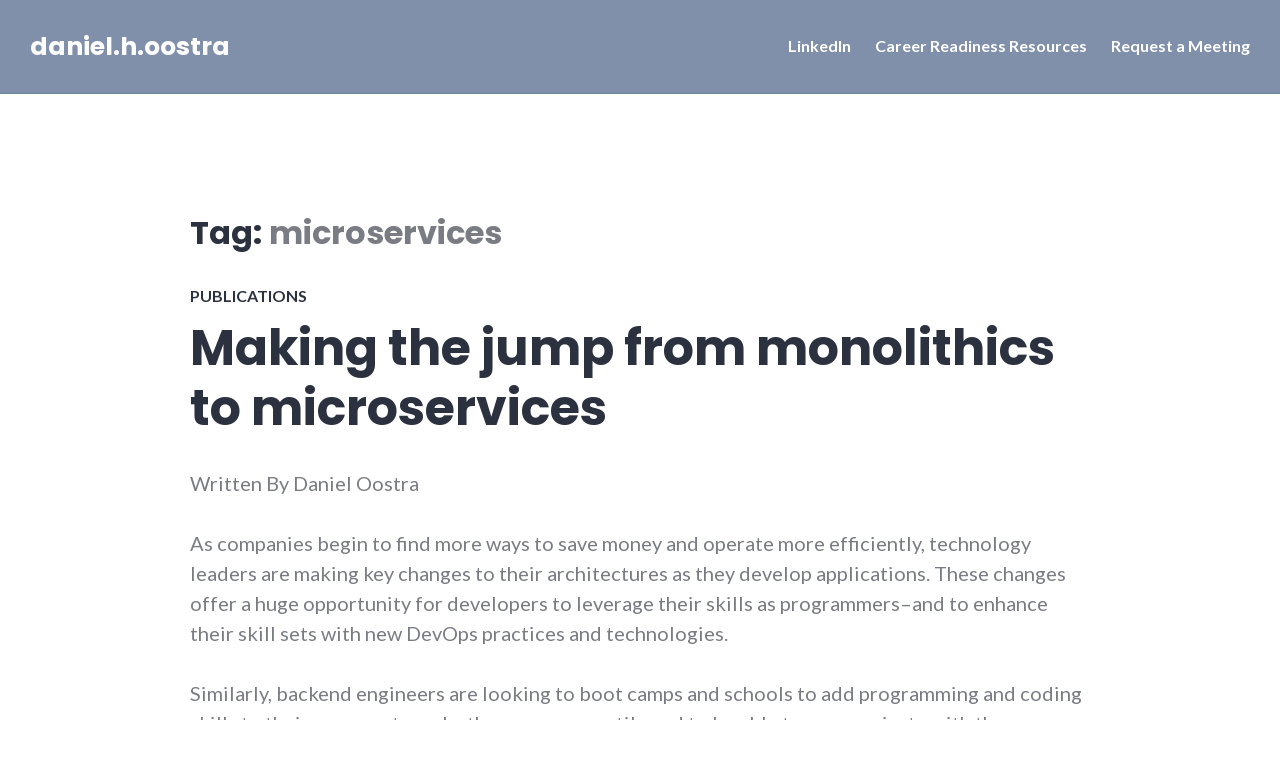

--- FILE ---
content_type: text/html; charset=UTF-8
request_url: https://danoostra.com/tag/microservices/
body_size: 11010
content:
<!DOCTYPE html>
<html lang="en-US">
<head>
<meta charset="UTF-8">
<meta name="viewport" content="width=device-width, initial-scale=1">
<link rel="profile" href="http://gmpg.org/xfn/11">
<link rel="pingback" href="https://danoostra.com/xmlrpc.php">

<title>microservices &#8211; daniel.h.oostra</title>
<meta name='robots' content='max-image-preview:large' />
<link rel='dns-prefetch' href='//www.googletagmanager.com' />
<link rel='dns-prefetch' href='//fonts.googleapis.com' />
<link rel="alternate" type="application/rss+xml" title="daniel.h.oostra &raquo; Feed" href="https://danoostra.com/feed/" />
<link rel="alternate" type="application/rss+xml" title="daniel.h.oostra &raquo; Comments Feed" href="https://danoostra.com/comments/feed/" />
<link rel="alternate" type="application/rss+xml" title="daniel.h.oostra &raquo; microservices Tag Feed" href="https://danoostra.com/tag/microservices/feed/" />
<script type="text/javascript">
window._wpemojiSettings = {"baseUrl":"https:\/\/s.w.org\/images\/core\/emoji\/14.0.0\/72x72\/","ext":".png","svgUrl":"https:\/\/s.w.org\/images\/core\/emoji\/14.0.0\/svg\/","svgExt":".svg","source":{"concatemoji":"https:\/\/danoostra.com\/wp-includes\/js\/wp-emoji-release.min.js?ver=6.2.8"}};
/*! This file is auto-generated */
!function(e,a,t){var n,r,o,i=a.createElement("canvas"),p=i.getContext&&i.getContext("2d");function s(e,t){p.clearRect(0,0,i.width,i.height),p.fillText(e,0,0);e=i.toDataURL();return p.clearRect(0,0,i.width,i.height),p.fillText(t,0,0),e===i.toDataURL()}function c(e){var t=a.createElement("script");t.src=e,t.defer=t.type="text/javascript",a.getElementsByTagName("head")[0].appendChild(t)}for(o=Array("flag","emoji"),t.supports={everything:!0,everythingExceptFlag:!0},r=0;r<o.length;r++)t.supports[o[r]]=function(e){if(p&&p.fillText)switch(p.textBaseline="top",p.font="600 32px Arial",e){case"flag":return s("\ud83c\udff3\ufe0f\u200d\u26a7\ufe0f","\ud83c\udff3\ufe0f\u200b\u26a7\ufe0f")?!1:!s("\ud83c\uddfa\ud83c\uddf3","\ud83c\uddfa\u200b\ud83c\uddf3")&&!s("\ud83c\udff4\udb40\udc67\udb40\udc62\udb40\udc65\udb40\udc6e\udb40\udc67\udb40\udc7f","\ud83c\udff4\u200b\udb40\udc67\u200b\udb40\udc62\u200b\udb40\udc65\u200b\udb40\udc6e\u200b\udb40\udc67\u200b\udb40\udc7f");case"emoji":return!s("\ud83e\udef1\ud83c\udffb\u200d\ud83e\udef2\ud83c\udfff","\ud83e\udef1\ud83c\udffb\u200b\ud83e\udef2\ud83c\udfff")}return!1}(o[r]),t.supports.everything=t.supports.everything&&t.supports[o[r]],"flag"!==o[r]&&(t.supports.everythingExceptFlag=t.supports.everythingExceptFlag&&t.supports[o[r]]);t.supports.everythingExceptFlag=t.supports.everythingExceptFlag&&!t.supports.flag,t.DOMReady=!1,t.readyCallback=function(){t.DOMReady=!0},t.supports.everything||(n=function(){t.readyCallback()},a.addEventListener?(a.addEventListener("DOMContentLoaded",n,!1),e.addEventListener("load",n,!1)):(e.attachEvent("onload",n),a.attachEvent("onreadystatechange",function(){"complete"===a.readyState&&t.readyCallback()})),(e=t.source||{}).concatemoji?c(e.concatemoji):e.wpemoji&&e.twemoji&&(c(e.twemoji),c(e.wpemoji)))}(window,document,window._wpemojiSettings);
</script>
<style type="text/css">
img.wp-smiley,
img.emoji {
	display: inline !important;
	border: none !important;
	box-shadow: none !important;
	height: 1em !important;
	width: 1em !important;
	margin: 0 0.07em !important;
	vertical-align: -0.1em !important;
	background: none !important;
	padding: 0 !important;
}
</style>
	<link rel='stylesheet' id='wp-block-library-css' href='https://danoostra.com/wp-includes/css/dist/block-library/style.min.css?ver=6.2.8' type='text/css' media='all' />
<link rel='stylesheet' id='classic-theme-styles-css' href='https://danoostra.com/wp-includes/css/classic-themes.min.css?ver=6.2.8' type='text/css' media='all' />
<style id='global-styles-inline-css' type='text/css'>
body{--wp--preset--color--black: #000000;--wp--preset--color--cyan-bluish-gray: #abb8c3;--wp--preset--color--white: #ffffff;--wp--preset--color--pale-pink: #f78da7;--wp--preset--color--vivid-red: #cf2e2e;--wp--preset--color--luminous-vivid-orange: #ff6900;--wp--preset--color--luminous-vivid-amber: #fcb900;--wp--preset--color--light-green-cyan: #7bdcb5;--wp--preset--color--vivid-green-cyan: #00d084;--wp--preset--color--pale-cyan-blue: #8ed1fc;--wp--preset--color--vivid-cyan-blue: #0693e3;--wp--preset--color--vivid-purple: #9b51e0;--wp--preset--gradient--vivid-cyan-blue-to-vivid-purple: linear-gradient(135deg,rgba(6,147,227,1) 0%,rgb(155,81,224) 100%);--wp--preset--gradient--light-green-cyan-to-vivid-green-cyan: linear-gradient(135deg,rgb(122,220,180) 0%,rgb(0,208,130) 100%);--wp--preset--gradient--luminous-vivid-amber-to-luminous-vivid-orange: linear-gradient(135deg,rgba(252,185,0,1) 0%,rgba(255,105,0,1) 100%);--wp--preset--gradient--luminous-vivid-orange-to-vivid-red: linear-gradient(135deg,rgba(255,105,0,1) 0%,rgb(207,46,46) 100%);--wp--preset--gradient--very-light-gray-to-cyan-bluish-gray: linear-gradient(135deg,rgb(238,238,238) 0%,rgb(169,184,195) 100%);--wp--preset--gradient--cool-to-warm-spectrum: linear-gradient(135deg,rgb(74,234,220) 0%,rgb(151,120,209) 20%,rgb(207,42,186) 40%,rgb(238,44,130) 60%,rgb(251,105,98) 80%,rgb(254,248,76) 100%);--wp--preset--gradient--blush-light-purple: linear-gradient(135deg,rgb(255,206,236) 0%,rgb(152,150,240) 100%);--wp--preset--gradient--blush-bordeaux: linear-gradient(135deg,rgb(254,205,165) 0%,rgb(254,45,45) 50%,rgb(107,0,62) 100%);--wp--preset--gradient--luminous-dusk: linear-gradient(135deg,rgb(255,203,112) 0%,rgb(199,81,192) 50%,rgb(65,88,208) 100%);--wp--preset--gradient--pale-ocean: linear-gradient(135deg,rgb(255,245,203) 0%,rgb(182,227,212) 50%,rgb(51,167,181) 100%);--wp--preset--gradient--electric-grass: linear-gradient(135deg,rgb(202,248,128) 0%,rgb(113,206,126) 100%);--wp--preset--gradient--midnight: linear-gradient(135deg,rgb(2,3,129) 0%,rgb(40,116,252) 100%);--wp--preset--duotone--dark-grayscale: url('#wp-duotone-dark-grayscale');--wp--preset--duotone--grayscale: url('#wp-duotone-grayscale');--wp--preset--duotone--purple-yellow: url('#wp-duotone-purple-yellow');--wp--preset--duotone--blue-red: url('#wp-duotone-blue-red');--wp--preset--duotone--midnight: url('#wp-duotone-midnight');--wp--preset--duotone--magenta-yellow: url('#wp-duotone-magenta-yellow');--wp--preset--duotone--purple-green: url('#wp-duotone-purple-green');--wp--preset--duotone--blue-orange: url('#wp-duotone-blue-orange');--wp--preset--font-size--small: 13px;--wp--preset--font-size--medium: 20px;--wp--preset--font-size--large: 36px;--wp--preset--font-size--x-large: 42px;--wp--preset--spacing--20: 0.44rem;--wp--preset--spacing--30: 0.67rem;--wp--preset--spacing--40: 1rem;--wp--preset--spacing--50: 1.5rem;--wp--preset--spacing--60: 2.25rem;--wp--preset--spacing--70: 3.38rem;--wp--preset--spacing--80: 5.06rem;--wp--preset--shadow--natural: 6px 6px 9px rgba(0, 0, 0, 0.2);--wp--preset--shadow--deep: 12px 12px 50px rgba(0, 0, 0, 0.4);--wp--preset--shadow--sharp: 6px 6px 0px rgba(0, 0, 0, 0.2);--wp--preset--shadow--outlined: 6px 6px 0px -3px rgba(255, 255, 255, 1), 6px 6px rgba(0, 0, 0, 1);--wp--preset--shadow--crisp: 6px 6px 0px rgba(0, 0, 0, 1);}:where(.is-layout-flex){gap: 0.5em;}body .is-layout-flow > .alignleft{float: left;margin-inline-start: 0;margin-inline-end: 2em;}body .is-layout-flow > .alignright{float: right;margin-inline-start: 2em;margin-inline-end: 0;}body .is-layout-flow > .aligncenter{margin-left: auto !important;margin-right: auto !important;}body .is-layout-constrained > .alignleft{float: left;margin-inline-start: 0;margin-inline-end: 2em;}body .is-layout-constrained > .alignright{float: right;margin-inline-start: 2em;margin-inline-end: 0;}body .is-layout-constrained > .aligncenter{margin-left: auto !important;margin-right: auto !important;}body .is-layout-constrained > :where(:not(.alignleft):not(.alignright):not(.alignfull)){max-width: var(--wp--style--global--content-size);margin-left: auto !important;margin-right: auto !important;}body .is-layout-constrained > .alignwide{max-width: var(--wp--style--global--wide-size);}body .is-layout-flex{display: flex;}body .is-layout-flex{flex-wrap: wrap;align-items: center;}body .is-layout-flex > *{margin: 0;}:where(.wp-block-columns.is-layout-flex){gap: 2em;}.has-black-color{color: var(--wp--preset--color--black) !important;}.has-cyan-bluish-gray-color{color: var(--wp--preset--color--cyan-bluish-gray) !important;}.has-white-color{color: var(--wp--preset--color--white) !important;}.has-pale-pink-color{color: var(--wp--preset--color--pale-pink) !important;}.has-vivid-red-color{color: var(--wp--preset--color--vivid-red) !important;}.has-luminous-vivid-orange-color{color: var(--wp--preset--color--luminous-vivid-orange) !important;}.has-luminous-vivid-amber-color{color: var(--wp--preset--color--luminous-vivid-amber) !important;}.has-light-green-cyan-color{color: var(--wp--preset--color--light-green-cyan) !important;}.has-vivid-green-cyan-color{color: var(--wp--preset--color--vivid-green-cyan) !important;}.has-pale-cyan-blue-color{color: var(--wp--preset--color--pale-cyan-blue) !important;}.has-vivid-cyan-blue-color{color: var(--wp--preset--color--vivid-cyan-blue) !important;}.has-vivid-purple-color{color: var(--wp--preset--color--vivid-purple) !important;}.has-black-background-color{background-color: var(--wp--preset--color--black) !important;}.has-cyan-bluish-gray-background-color{background-color: var(--wp--preset--color--cyan-bluish-gray) !important;}.has-white-background-color{background-color: var(--wp--preset--color--white) !important;}.has-pale-pink-background-color{background-color: var(--wp--preset--color--pale-pink) !important;}.has-vivid-red-background-color{background-color: var(--wp--preset--color--vivid-red) !important;}.has-luminous-vivid-orange-background-color{background-color: var(--wp--preset--color--luminous-vivid-orange) !important;}.has-luminous-vivid-amber-background-color{background-color: var(--wp--preset--color--luminous-vivid-amber) !important;}.has-light-green-cyan-background-color{background-color: var(--wp--preset--color--light-green-cyan) !important;}.has-vivid-green-cyan-background-color{background-color: var(--wp--preset--color--vivid-green-cyan) !important;}.has-pale-cyan-blue-background-color{background-color: var(--wp--preset--color--pale-cyan-blue) !important;}.has-vivid-cyan-blue-background-color{background-color: var(--wp--preset--color--vivid-cyan-blue) !important;}.has-vivid-purple-background-color{background-color: var(--wp--preset--color--vivid-purple) !important;}.has-black-border-color{border-color: var(--wp--preset--color--black) !important;}.has-cyan-bluish-gray-border-color{border-color: var(--wp--preset--color--cyan-bluish-gray) !important;}.has-white-border-color{border-color: var(--wp--preset--color--white) !important;}.has-pale-pink-border-color{border-color: var(--wp--preset--color--pale-pink) !important;}.has-vivid-red-border-color{border-color: var(--wp--preset--color--vivid-red) !important;}.has-luminous-vivid-orange-border-color{border-color: var(--wp--preset--color--luminous-vivid-orange) !important;}.has-luminous-vivid-amber-border-color{border-color: var(--wp--preset--color--luminous-vivid-amber) !important;}.has-light-green-cyan-border-color{border-color: var(--wp--preset--color--light-green-cyan) !important;}.has-vivid-green-cyan-border-color{border-color: var(--wp--preset--color--vivid-green-cyan) !important;}.has-pale-cyan-blue-border-color{border-color: var(--wp--preset--color--pale-cyan-blue) !important;}.has-vivid-cyan-blue-border-color{border-color: var(--wp--preset--color--vivid-cyan-blue) !important;}.has-vivid-purple-border-color{border-color: var(--wp--preset--color--vivid-purple) !important;}.has-vivid-cyan-blue-to-vivid-purple-gradient-background{background: var(--wp--preset--gradient--vivid-cyan-blue-to-vivid-purple) !important;}.has-light-green-cyan-to-vivid-green-cyan-gradient-background{background: var(--wp--preset--gradient--light-green-cyan-to-vivid-green-cyan) !important;}.has-luminous-vivid-amber-to-luminous-vivid-orange-gradient-background{background: var(--wp--preset--gradient--luminous-vivid-amber-to-luminous-vivid-orange) !important;}.has-luminous-vivid-orange-to-vivid-red-gradient-background{background: var(--wp--preset--gradient--luminous-vivid-orange-to-vivid-red) !important;}.has-very-light-gray-to-cyan-bluish-gray-gradient-background{background: var(--wp--preset--gradient--very-light-gray-to-cyan-bluish-gray) !important;}.has-cool-to-warm-spectrum-gradient-background{background: var(--wp--preset--gradient--cool-to-warm-spectrum) !important;}.has-blush-light-purple-gradient-background{background: var(--wp--preset--gradient--blush-light-purple) !important;}.has-blush-bordeaux-gradient-background{background: var(--wp--preset--gradient--blush-bordeaux) !important;}.has-luminous-dusk-gradient-background{background: var(--wp--preset--gradient--luminous-dusk) !important;}.has-pale-ocean-gradient-background{background: var(--wp--preset--gradient--pale-ocean) !important;}.has-electric-grass-gradient-background{background: var(--wp--preset--gradient--electric-grass) !important;}.has-midnight-gradient-background{background: var(--wp--preset--gradient--midnight) !important;}.has-small-font-size{font-size: var(--wp--preset--font-size--small) !important;}.has-medium-font-size{font-size: var(--wp--preset--font-size--medium) !important;}.has-large-font-size{font-size: var(--wp--preset--font-size--large) !important;}.has-x-large-font-size{font-size: var(--wp--preset--font-size--x-large) !important;}
.wp-block-navigation a:where(:not(.wp-element-button)){color: inherit;}
:where(.wp-block-columns.is-layout-flex){gap: 2em;}
.wp-block-pullquote{font-size: 1.5em;line-height: 1.6;}
</style>
<link rel='stylesheet' id='ssb-front-css-css' href='https://danoostra.com/wp-content/plugins/simple-social-buttons/assets/css/front.css?ver=5.0.0' type='text/css' media='all' />
<link rel='stylesheet' id='genericons-css' href='https://danoostra.com/wp-content/themes/stackable/genericons/genericons.css?ver=3.4.1' type='text/css' media='all' />
<link rel='stylesheet' id='stackable-fonts-css' href='https://fonts.googleapis.com/css?family=Poppins%3A400%2C700%7CLato%3A400%2C700%2C400italic%2C700italic%7CInconsolata%3A400%2C700&#038;subset=latin%2Clatin-ext' type='text/css' media='all' />
<link rel='stylesheet' id='stackable-style-css' href='https://danoostra.com/wp-content/themes/stackable/style.css?ver=6.2.8' type='text/css' media='all' />
<style id='stackable-style-inline-css' type='text/css'>
:root {
        --s-header-bg-color: #8090aa;
        --s-header-menu-text-color: #ffffff;
        --s-header-menu-text-hover-color: #dd6f23;
        --s-primary-color: #0066bf;
    }
</style>
<script type='text/javascript' src='https://danoostra.com/wp-content/plugins/simple-social-buttons/assets/js/frontend-blocks.js?ver=5.0.0' id='ssb-blocks-front-js-js'></script>
<script type='text/javascript' src='https://danoostra.com/wp-includes/js/jquery/jquery.min.js?ver=3.6.4' id='jquery-core-js'></script>
<script type='text/javascript' src='https://danoostra.com/wp-includes/js/jquery/jquery-migrate.min.js?ver=3.4.0' id='jquery-migrate-js'></script>
<script type='text/javascript' id='ssb-front-js-js-extra'>
/* <![CDATA[ */
var SSB = {"ajax_url":"https:\/\/danoostra.com\/wp-admin\/admin-ajax.php","fb_share_nonce":"f1d4adebe0"};
/* ]]> */
</script>
<script type='text/javascript' src='https://danoostra.com/wp-content/plugins/simple-social-buttons/assets/js/front.js?ver=5.0.0' id='ssb-front-js-js'></script>

<!-- Google Analytics snippet added by Site Kit -->
<script type='text/javascript' src='https://www.googletagmanager.com/gtag/js?id=UA-204896826-1' id='google_gtagjs-js' async></script>
<script type='text/javascript' id='google_gtagjs-js-after'>
window.dataLayer = window.dataLayer || [];function gtag(){dataLayer.push(arguments);}
gtag('set', 'linker', {"domains":["danoostra.com"]} );
gtag("js", new Date());
gtag("set", "developer_id.dZTNiMT", true);
gtag("config", "UA-204896826-1", {"anonymize_ip":true});
gtag("config", "G-1Z6L8KLVG0");
</script>

<!-- End Google Analytics snippet added by Site Kit -->
<link rel="https://api.w.org/" href="https://danoostra.com/wp-json/" /><link rel="alternate" type="application/json" href="https://danoostra.com/wp-json/wp/v2/tags/10" /><link rel="EditURI" type="application/rsd+xml" title="RSD" href="https://danoostra.com/xmlrpc.php?rsd" />
<link rel="wlwmanifest" type="application/wlwmanifest+xml" href="https://danoostra.com/wp-includes/wlwmanifest.xml" />
<meta name="generator" content="WordPress 6.2.8" />
<meta name="generator" content="Site Kit by Google 1.105.0" /> <style media="screen">

		.simplesocialbuttons.simplesocialbuttons_inline .ssb-fb-like {
	  margin: ;
	}
		 /*inline margin*/
	
	
	
	
	
	
			 .simplesocialbuttons.simplesocialbuttons_inline.simplesocial-simple-icons button{
		 margin: ;
	 }

			 /*margin-digbar*/

	
	
	
	
	
	
	
</style>

<!-- Open Graph Meta Tags generated by Simple Social Buttons 5.0.0 -->
<meta property="og:title" content="Making the jump from monolithics to microservices - daniel.h.oostra" />
<meta property="og:description" content="Written  By Daniel Oostra



As companies begin to find more ways to save money and operate more efficiently, technology leaders are making key changes to their architectures as they develop applications. These changes offer a huge opportunity for developers to leverage their skills as programmers–and to enhance their skill sets with new DevOps practices and technologies.



Similarly, backend engineers are looking" />
<meta property="og:url" content="https://danoostra.com/making-the-jump-from-monolithics-to-microservices/" />
<meta property="og:site_name" content="daniel.h.oostra" />
<meta property="og:image" content="http://danoostra.com/wp-content/uploads/2019/02/Screen-Shot-2019-02-12-at-3.45.05-PM-1024x537.png" />
<meta property="og:image" content="http://danoostra.com/wp-content/uploads/2019/02/Screen-Shot-2019-02-12-at-3.49.47-PM-1024x529.png" />
<meta property="og:image" content="http://danoostra.com/wp-content/uploads/2019/02/Screen-Shot-2019-02-12-at-5.51.24-PM-1024x242.png" />
<meta name="twitter:card" content="summary_large_image" />
<meta name="twitter:description" content="Written  By Daniel Oostra



As companies begin to find more ways to save money and operate more efficiently, technology leaders are making key changes to their architectures as they develop applications. These changes offer a huge opportunity for developers to leverage their skills as programmers–and to enhance their skill sets with new DevOps practices and technologies.



Similarly, backend engineers are looking" />
<meta name="twitter:title" content="Making the jump from monolithics to microservices - daniel.h.oostra" />
<meta property="twitter:image" content="http://danoostra.com/wp-content/uploads/2019/02/Screen-Shot-2019-02-12-at-3.45.05-PM-1024x537.png" />
<meta property="twitter:image" content="http://danoostra.com/wp-content/uploads/2019/02/Screen-Shot-2019-02-12-at-3.49.47-PM-1024x529.png" />
<meta property="twitter:image" content="http://danoostra.com/wp-content/uploads/2019/02/Screen-Shot-2019-02-12-at-5.51.24-PM-1024x242.png" />
<link rel="icon" href="https://danoostra.com/wp-content/uploads/2015/09/cropped-DO_logo_BOLT_CMYK-32x32.png" sizes="32x32" />
<link rel="icon" href="https://danoostra.com/wp-content/uploads/2015/09/cropped-DO_logo_BOLT_CMYK-192x192.png" sizes="192x192" />
<link rel="apple-touch-icon" href="https://danoostra.com/wp-content/uploads/2015/09/cropped-DO_logo_BOLT_CMYK-180x180.png" />
<meta name="msapplication-TileImage" content="https://danoostra.com/wp-content/uploads/2015/09/cropped-DO_logo_BOLT_CMYK-270x270.png" />
</head>

<body class="archive tag tag-microservices tag-10 hfeed sticky-header no-sidebar">
<svg xmlns="http://www.w3.org/2000/svg" viewBox="0 0 0 0" width="0" height="0" focusable="false" role="none" style="visibility: hidden; position: absolute; left: -9999px; overflow: hidden;" ><defs><filter id="wp-duotone-dark-grayscale"><feColorMatrix color-interpolation-filters="sRGB" type="matrix" values=" .299 .587 .114 0 0 .299 .587 .114 0 0 .299 .587 .114 0 0 .299 .587 .114 0 0 " /><feComponentTransfer color-interpolation-filters="sRGB" ><feFuncR type="table" tableValues="0 0.49803921568627" /><feFuncG type="table" tableValues="0 0.49803921568627" /><feFuncB type="table" tableValues="0 0.49803921568627" /><feFuncA type="table" tableValues="1 1" /></feComponentTransfer><feComposite in2="SourceGraphic" operator="in" /></filter></defs></svg><svg xmlns="http://www.w3.org/2000/svg" viewBox="0 0 0 0" width="0" height="0" focusable="false" role="none" style="visibility: hidden; position: absolute; left: -9999px; overflow: hidden;" ><defs><filter id="wp-duotone-grayscale"><feColorMatrix color-interpolation-filters="sRGB" type="matrix" values=" .299 .587 .114 0 0 .299 .587 .114 0 0 .299 .587 .114 0 0 .299 .587 .114 0 0 " /><feComponentTransfer color-interpolation-filters="sRGB" ><feFuncR type="table" tableValues="0 1" /><feFuncG type="table" tableValues="0 1" /><feFuncB type="table" tableValues="0 1" /><feFuncA type="table" tableValues="1 1" /></feComponentTransfer><feComposite in2="SourceGraphic" operator="in" /></filter></defs></svg><svg xmlns="http://www.w3.org/2000/svg" viewBox="0 0 0 0" width="0" height="0" focusable="false" role="none" style="visibility: hidden; position: absolute; left: -9999px; overflow: hidden;" ><defs><filter id="wp-duotone-purple-yellow"><feColorMatrix color-interpolation-filters="sRGB" type="matrix" values=" .299 .587 .114 0 0 .299 .587 .114 0 0 .299 .587 .114 0 0 .299 .587 .114 0 0 " /><feComponentTransfer color-interpolation-filters="sRGB" ><feFuncR type="table" tableValues="0.54901960784314 0.98823529411765" /><feFuncG type="table" tableValues="0 1" /><feFuncB type="table" tableValues="0.71764705882353 0.25490196078431" /><feFuncA type="table" tableValues="1 1" /></feComponentTransfer><feComposite in2="SourceGraphic" operator="in" /></filter></defs></svg><svg xmlns="http://www.w3.org/2000/svg" viewBox="0 0 0 0" width="0" height="0" focusable="false" role="none" style="visibility: hidden; position: absolute; left: -9999px; overflow: hidden;" ><defs><filter id="wp-duotone-blue-red"><feColorMatrix color-interpolation-filters="sRGB" type="matrix" values=" .299 .587 .114 0 0 .299 .587 .114 0 0 .299 .587 .114 0 0 .299 .587 .114 0 0 " /><feComponentTransfer color-interpolation-filters="sRGB" ><feFuncR type="table" tableValues="0 1" /><feFuncG type="table" tableValues="0 0.27843137254902" /><feFuncB type="table" tableValues="0.5921568627451 0.27843137254902" /><feFuncA type="table" tableValues="1 1" /></feComponentTransfer><feComposite in2="SourceGraphic" operator="in" /></filter></defs></svg><svg xmlns="http://www.w3.org/2000/svg" viewBox="0 0 0 0" width="0" height="0" focusable="false" role="none" style="visibility: hidden; position: absolute; left: -9999px; overflow: hidden;" ><defs><filter id="wp-duotone-midnight"><feColorMatrix color-interpolation-filters="sRGB" type="matrix" values=" .299 .587 .114 0 0 .299 .587 .114 0 0 .299 .587 .114 0 0 .299 .587 .114 0 0 " /><feComponentTransfer color-interpolation-filters="sRGB" ><feFuncR type="table" tableValues="0 0" /><feFuncG type="table" tableValues="0 0.64705882352941" /><feFuncB type="table" tableValues="0 1" /><feFuncA type="table" tableValues="1 1" /></feComponentTransfer><feComposite in2="SourceGraphic" operator="in" /></filter></defs></svg><svg xmlns="http://www.w3.org/2000/svg" viewBox="0 0 0 0" width="0" height="0" focusable="false" role="none" style="visibility: hidden; position: absolute; left: -9999px; overflow: hidden;" ><defs><filter id="wp-duotone-magenta-yellow"><feColorMatrix color-interpolation-filters="sRGB" type="matrix" values=" .299 .587 .114 0 0 .299 .587 .114 0 0 .299 .587 .114 0 0 .299 .587 .114 0 0 " /><feComponentTransfer color-interpolation-filters="sRGB" ><feFuncR type="table" tableValues="0.78039215686275 1" /><feFuncG type="table" tableValues="0 0.94901960784314" /><feFuncB type="table" tableValues="0.35294117647059 0.47058823529412" /><feFuncA type="table" tableValues="1 1" /></feComponentTransfer><feComposite in2="SourceGraphic" operator="in" /></filter></defs></svg><svg xmlns="http://www.w3.org/2000/svg" viewBox="0 0 0 0" width="0" height="0" focusable="false" role="none" style="visibility: hidden; position: absolute; left: -9999px; overflow: hidden;" ><defs><filter id="wp-duotone-purple-green"><feColorMatrix color-interpolation-filters="sRGB" type="matrix" values=" .299 .587 .114 0 0 .299 .587 .114 0 0 .299 .587 .114 0 0 .299 .587 .114 0 0 " /><feComponentTransfer color-interpolation-filters="sRGB" ><feFuncR type="table" tableValues="0.65098039215686 0.40392156862745" /><feFuncG type="table" tableValues="0 1" /><feFuncB type="table" tableValues="0.44705882352941 0.4" /><feFuncA type="table" tableValues="1 1" /></feComponentTransfer><feComposite in2="SourceGraphic" operator="in" /></filter></defs></svg><svg xmlns="http://www.w3.org/2000/svg" viewBox="0 0 0 0" width="0" height="0" focusable="false" role="none" style="visibility: hidden; position: absolute; left: -9999px; overflow: hidden;" ><defs><filter id="wp-duotone-blue-orange"><feColorMatrix color-interpolation-filters="sRGB" type="matrix" values=" .299 .587 .114 0 0 .299 .587 .114 0 0 .299 .587 .114 0 0 .299 .587 .114 0 0 " /><feComponentTransfer color-interpolation-filters="sRGB" ><feFuncR type="table" tableValues="0.098039215686275 1" /><feFuncG type="table" tableValues="0 0.66274509803922" /><feFuncB type="table" tableValues="0.84705882352941 0.41960784313725" /><feFuncA type="table" tableValues="1 1" /></feComponentTransfer><feComposite in2="SourceGraphic" operator="in" /></filter></defs></svg><div id="page" class="site">
	<a class="skip-link screen-reader-text" href="#content">Skip to content</a>

	<header id="masthead" class="site-header" role="banner">
		<div class="site-header-wrapper">
			<div class="site-branding">
				
									<p class="site-title"><a href="https://danoostra.com/" rel="home">daniel.h.oostra</a></p>
								<p class="site-description"></p>
			</div><!-- .site-branding -->

							<button id="menu-toggle" class="menu-toggle">Menu</button>
				<div id="site-menu" class="site-menu">
					<nav id="site-navigation" class="main-navigation" role="navigation" aria-label="Primary Menu">
						<div class="menu-main-navigation-container"><ul id="menu-main-navigation" class="primary-menu"><li id="menu-item-377" class="menu-item menu-item-type-post_type menu-item-object-page menu-item-377"><a title="Link to Dan&#8217;s Profile Page on LinkedIn" href="https://danoostra.com/resume/">LinkedIn</a></li>
<li id="menu-item-378" class="menu-item menu-item-type-post_type menu-item-object-page menu-item-378"><a href="https://danoostra.com/career/">Career Readiness Resources</a></li>
<li id="menu-item-423" class="menu-item menu-item-type-custom menu-item-object-custom menu-item-423"><a href="mailto:email@danoostra.com">Request a Meeting</a></li>
</ul></div>					</nav><!-- .main-navigation -->
				</div><!-- .site-menu -->
								</div><!-- .site-header-wrapper -->
	</header><!-- #masthead -->

	<div id="content" class="site-content">
		
	<div class="site-content-wrapper">

		<div id="primary" class="content-area">
			<main id="main" class="site-main" role="main">

			
				<header class="page-header">
					<h1 class="page-title">Tag: <span>microservices</span></h1>				</header><!-- .page-header -->

				
<article id="post-389" class="post-389 post type-post status-publish format-standard hentry category-pubs tag-application-architecture tag-kubernetes tag-microservices tag-monolithic-architecture">
	<div class="hentry-wrapper">
					<header class="entry-header" >
				<div class="entry-header-wrapper">
					<div class="entry-meta"><span class="cat-links"><a href="https://danoostra.com/category/pubs/" rel="category tag">Publications</a></span></div><h2 class="entry-title"><a href="https://danoostra.com/making-the-jump-from-monolithics-to-microservices/" rel="bookmark">Making the jump from monolithics to microservices</a></h2>				</div><!-- .entry-header-wrapper -->
			</header><!-- .entry-header -->
		
		<div class="entry-content">
			
<p>Written  By Daniel Oostra</p>



<p>As companies begin to find more ways to save money and operate more efficiently, technology leaders are making key changes to their architectures as they develop applications. These changes offer a huge opportunity for developers to leverage their skills as programmers–and to enhance their skill sets with new DevOps practices and technologies.<br></p>



<p>Similarly, backend engineers are looking to boot camps and schools to add programming and coding skills to their resumes to make them more versatile and to be able to communicate with the developers and programmers working on applications on the platforms they support.<br></p>



<p>Just today I spoke with a systems administrator, Robert B., who also was trained to be a cloud security specialist and was interested in Coding Dojo. He was talking to me about how he could shell script, but his knowledge of compiled languages and practices were a complete mystery to him. He brought up containerization in his interview and stressed the desire to learn more about microservices. We had a great discussion and hopefully, we will have him join us at our onsite boot camp in March 2019.<br></p>



<p>My discussion with Robert prompted me to write this piece. As developers, instructors, and technologists, we need to investigate the shift that has happened in how applications are being developed and supported. To gain a good understanding of the architectures we are discussing, let’s begin by taking a look at what I mean by monolithic; then we can examine how microservices fit into the big picture of application development.<br></p>



<h3 class="wp-block-heading">Monolithic Architecture</h3>



<p>Today, and in the past, computer programs that have a monolithic architecture are built using a single unified software design model; where all the parts of the program are put together in one piece. <br></p>



<p>One challenge when working with this sort of software is that when you need to change one feature or function in the software, you might need to re-write the entire program to make that new change work. <br></p>



<p>That sounds tedious–and believe me, it can be. However, monolithic architectures are not all bad, applications developed this way can be easier to debug since all the parts are encapsulated in one location. They can be more secure since its’ not connected to external systems, and you can maintain total control of the content and experience that you provide your users.<br></p>



<p>When thinking about what a monolithic application is, think back to an old school arcade game like Centipede, Ms. Pacman, or Space Invaders. The game is played right there, you have one way to interface with it, you have different high scores (state), and the game changes the score data over time (state change). If the game makers want to change the user interface, they would have to re-engineer the entire game. Remember the desktop versions of Word and Excel? Microsoft took its monoliths and moved them to a microservices architecture with its’ launch of Office 360.<br></p>



<p>Let’s look at a more abstract example. Understanding what a monolith is the first step in understanding how to migrate to microservices. These types of applications take the user interface, the data access layer, and the data store and tightly bind them together into what we call a stateful application. All that means is that we have an application that stores and changes data over time and that the app can have what we call state. The key takeaway is that the state of these applications can and will change.<br></p>



<figure class="wp-block-image is-resized"><img decoding="async" src="http://danoostra.com/wp-content/uploads/2019/02/Screen-Shot-2019-02-12-at-3.45.05-PM-1024x537.png" alt="" class="wp-image-392" width="878" height="460" srcset="https://danoostra.com/wp-content/uploads/2019/02/Screen-Shot-2019-02-12-at-3.45.05-PM-1024x537.png 1024w, https://danoostra.com/wp-content/uploads/2019/02/Screen-Shot-2019-02-12-at-3.45.05-PM-300x157.png 300w, https://danoostra.com/wp-content/uploads/2019/02/Screen-Shot-2019-02-12-at-3.45.05-PM-768x403.png 768w, https://danoostra.com/wp-content/uploads/2019/02/Screen-Shot-2019-02-12-at-3.45.05-PM.png 1147w" sizes="(max-width: 878px) 100vw, 878px" /></figure>



<h3 class="wp-block-heading">Modular Architecture</h3>



<p>Now let’s look at a modular application. In the diagram below, we have a similar application compared to the one above, but, notice how on each layer of the application, there are multiple components. Now imagine if each component was completely independent of the rest of the system. <br></p>



<p>Look at how easily things could theoretically scale. In contrast, the monolithic application would be very hard to scale because there is no way to add additional components to the system in a way that would not break the rest of the system. With a modular approach, we can add components on each layer and grow the application to fit the exact needs of our clients. If we need more of something, we just plug it in and turn it on.<br></p>



<figure class="wp-block-image"><img decoding="async" loading="lazy" width="1024" height="529" src="http://danoostra.com/wp-content/uploads/2019/02/Screen-Shot-2019-02-12-at-3.49.47-PM-1024x529.png" alt="" class="wp-image-393" srcset="https://danoostra.com/wp-content/uploads/2019/02/Screen-Shot-2019-02-12-at-3.49.47-PM-1024x529.png 1024w, https://danoostra.com/wp-content/uploads/2019/02/Screen-Shot-2019-02-12-at-3.49.47-PM-300x155.png 300w, https://danoostra.com/wp-content/uploads/2019/02/Screen-Shot-2019-02-12-at-3.49.47-PM-768x397.png 768w, https://danoostra.com/wp-content/uploads/2019/02/Screen-Shot-2019-02-12-at-3.49.47-PM.png 1159w" sizes="(max-width: 1024px) 100vw, 1024px" /><figcaption><br></figcaption></figure>



<p><strong>Computer scientists have been working with this sort of approach for a long time. We call it orthogonal design, which is just another fancy way to say modular design. Creating applications with orthogonality in mind is not just for computer scientists, we can use it in all aspects of engineering. We can take this approach and develop websites, mobile applications, and even desktop applications using modules and services that are available on the web via APIs.</strong></p>



<h3 class="wp-block-heading">Microservices</h3>



<p>Now that we have all the background out of the way, it is clear from my perspective why anyone would take their application the modular route. My definition for what a microservice is that it is any program that serves a single function or discreet task, and can be integrated into any application seamlessly and easily, regardless of the platform. I’ve read other definitions that define a microservice is any service that only requires one team to maintain it.<br></p>



<p>Wikipedia defines a microservice as: </p>



<blockquote class="wp-block-quote"><p><strong>Microservices</strong>&nbsp;are a&nbsp;<a href="https://en.wikipedia.org/wiki/Software_development">software development</a>&nbsp;technique—a variant of the&nbsp;<a href="https://en.wikipedia.org/wiki/Service-oriented_architecture">service-oriented architecture</a>&nbsp;(SOA) architectural style that structures an&nbsp;<a href="https://en.wikipedia.org/wiki/Application_(computing)">application</a>&nbsp;as a collection of&nbsp;<a href="https://en.wikipedia.org/wiki/Coupling_(computer_programming)">loosely coupled</a>&nbsp;services. In a microservices architecture, services are&nbsp;<a href="https://en.wikipedia.org/wiki/Service_granularity_principle">fine-grained</a>&nbsp;and the&nbsp;<a href="https://en.wikipedia.org/wiki/Protocol_(computing)">protocols</a>&nbsp;are lightweight. The benefit of decomposing an application into different smaller services is that it improves&nbsp;<a href="https://en.wikipedia.org/wiki/Modular_programming">modularity</a>. This makes the application easier to understand, develop, test, and become more resilient to architecture erosion.<sup><a href="https://en.wikipedia.org/wiki/Microservices#cite_note-Micro_Chen-1">[1]</a></sup>&nbsp;It parallelizes&nbsp;<a href="https://en.wikipedia.org/wiki/Software_development">development</a>&nbsp;by enabling small autonomous teams to develop,&nbsp;<a href="https://en.wikipedia.org/wiki/Software_deployment">deploy</a>&nbsp;and scale their respective services independently.<sup><a href="https://en.wikipedia.org/wiki/Microservices#cite_note-2">[2]</a></sup>&nbsp;It also allows the architecture of an individual service to emerge through continuous&nbsp;<a href="https://en.wikipedia.org/wiki/Refactoring">refactoring</a>.<sup><a href="https://en.wikipedia.org/wiki/Microservices#cite_note-Ach_Chen-3">[3]</a></sup>&nbsp;Microservices-based architectures enable&nbsp;<a href="https://en.wikipedia.org/wiki/Continuous_delivery">continuous delivery</a>&nbsp;and deployment.<sup><a href="https://en.wikipedia.org/wiki/Microservices#cite_note-4">[4]</a></sup></p><cite>Wikipedia. (2019 Feb 12) Microservices, https://en.wikipedia.org/wiki/Microservices</cite></blockquote>



<p>We all play video games, and today, many of our favorite video games are collections of microservices. <br></p>



<p>Think about when you play Fortnite, do you think the Fortnite people wrote their own chat protocols and program to work in their game? Or, maybe when they get an additional million users, do they go out and buy more servers?</p>



<p><br></p>



<figure class="wp-block-image"><img decoding="async" loading="lazy" width="1024" height="242" src="http://danoostra.com/wp-content/uploads/2019/02/Screen-Shot-2019-02-12-at-5.51.24-PM-1024x242.png" alt="" class="wp-image-397" srcset="https://danoostra.com/wp-content/uploads/2019/02/Screen-Shot-2019-02-12-at-5.51.24-PM-1024x242.png 1024w, https://danoostra.com/wp-content/uploads/2019/02/Screen-Shot-2019-02-12-at-5.51.24-PM-300x71.png 300w, https://danoostra.com/wp-content/uploads/2019/02/Screen-Shot-2019-02-12-at-5.51.24-PM-768x182.png 768w, https://danoostra.com/wp-content/uploads/2019/02/Screen-Shot-2019-02-12-at-5.51.24-PM.png 1897w" sizes="(max-width: 1024px) 100vw, 1024px" /></figure>



<p>Of course, they didn’t, they tapped into a microservice that provided that service and saved them thousands of dollars in design, testing, and development, mainly because someone else spent all the time and money to develop that service. As illustrated in the diagram above, as the number of users increases, the “orchestration software” responds by turning on another service to handle the loads. Each one of the chat microservices can operate on their own and with other units, if something bad happens in one, then we just shut it down and the system continues without notice.<br></p>



<p>Virtually any program can be broken up into components that could be running in different rooms, cities, or countries. This all goes back to orthogonality and creating tools that can be reused, over and over again.<br></p>



<h2 class="wp-block-heading">Preparing Our Teams</h2>



<p>How do we make the most effective and efficient system from monolithic design to a microservices approach? <strong>We train our people. </strong>Taking our current teams of developers and systems administrators and exposing them to the benefits of this approach is the key. Once technologists see the savings in maintenance and support for older architectures, they will move their products to leverage secure, working microservices to scale and grow their online footprints.<br></p>



<p>Coding Dojo exists to assist the technical staff of your organization to make the migration from your monolithic architectures into the microservices environment. Currently, our instruction team is busy working on curricula that will support your organization’s transition, providing the tools and experience that will give them the vision to see the pitfalls and challenges of a software migration&#8211;before they start costing your organization precious resources. <br></p>



<p>With courses on containerization, microservices orchestration, and modern DevOps practices, let Coding Dojo’s corporate training team help your staff chart a clear and well-thought-out path to increase your organization’s technical efficiency and to develop a solid roadmap to saving money using microservices.<br></p>



<p></p>
		</div><!-- .entry-content -->

		<footer class="entry-footer">
			<span class="posted-on"><a href="https://danoostra.com/making-the-jump-from-monolithics-to-microservices/" rel="bookmark"><time class="entry-date published" datetime="2019-02-12T22:10:19+00:00">February 12, 2019</time><time class="updated" datetime="2019-02-13T16:20:09+00:00">February 13, 2019</time></a></span><span class="tags-links"><a href="https://danoostra.com/tag/application-architecture/" rel="tag">application architecture</a>, <a href="https://danoostra.com/tag/kubernetes/" rel="tag">kubernetes</a>, <a href="https://danoostra.com/tag/microservices/" rel="tag">microservices</a>, <a href="https://danoostra.com/tag/monolithic-architecture/" rel="tag">monolithic architecture</a></span>		</footer><!-- .entry-footer -->

			</div><!-- .hentry-wrapper -->
</article><!-- #post-## -->

			</main><!-- #main -->
		</div><!-- #primary -->

		
	</div><!-- .site-content-wrapper -->


<aside id="tertiary" class="widget-area widget-footer" role="complementary">
		<div class="widget-footer-area widget-footer-top-area column-2">
		<div class="widget-area-wrapper">
			<section id="text-5" class="widget widget_text">			<div class="textwidget"><script type="text/javascript"><!--
google_ad_client = "ca-pub-4109085532219463";
/* 468x60, created 11/19/09 */
google_ad_slot = "6337027610";
google_ad_width = 468;
google_ad_height = 60;
//-->
</script>
<script type="text/javascript"
src="http://pagead2.googlesyndication.com/pagead/show_ads.js">
</script></div>
		</section>		</div><!-- .widget-area-wrapper-area -->
	</div><!-- .widget-footer-full-width -->
	
	</aside><!-- #tertiary -->

	</div><!-- #content -->

	<footer id="colophon" class="site-footer" role="contentinfo">
		<div class="site-footer-wrapper">
			
			<div class="site-info">
				© 2019  Daniel Oostra - proofofcha.in, inc.			</div><!-- .site-info -->
		</div><!-- .site-footer-wrapper -->
	</footer><!-- #colophon -->
</div><!-- #page -->

		<div id="fb-root"></div>
		<script>(function(d, s, id) {
			var js, fjs = d.getElementsByTagName(s)[0];
			if (d.getElementById(id)) return;
			js = d.createElement(s); js.id = id;
			js.src = 'https://connect.facebook.net/en_US/sdk.js#xfbml=1&version=v2.11&appId=1158761637505872';
			fjs.parentNode.insertBefore(js, fjs);
		}(document, 'script', 'facebook-jssdk'));</script>
		<script type='text/javascript' id='stackable-back-top-js-extra'>
/* <![CDATA[ */
var stackableButtonTitle = {"desc":"Back to top"};
/* ]]> */
</script>
<script type='text/javascript' src='https://danoostra.com/wp-content/themes/stackable/js/back-top.js?ver=20120206' id='stackable-back-top-js'></script>
<script type='text/javascript' src='https://danoostra.com/wp-content/themes/stackable/js/skip-link-focus-fix.js?ver=20130115' id='stackable-skip-link-focus-fix-js'></script>
<script type='text/javascript' id='stackable-navigation-js-extra'>
/* <![CDATA[ */
var stackableScreenReaderText = {"expand":"expand child menu","collapse":"collapse child menu"};
/* ]]> */
</script>
<script type='text/javascript' src='https://danoostra.com/wp-content/themes/stackable/js/navigation.js?ver=20151231' id='stackable-navigation-js'></script>
<script type='text/javascript' src='https://danoostra.com/wp-content/themes/stackable/js/header.js?ver=20130115' id='stackable-header-js'></script>

</body>
</html>


--- FILE ---
content_type: text/css
request_url: https://danoostra.com/wp-content/themes/stackable/style.css?ver=6.2.8
body_size: 16663
content:
/*
Theme Name: Stackable
Theme URI: https://wpstackable.com/theme
Description: Made for Stackable - Ultimate Blocks & the new WordPress editor. Perfect for a business or personal sites and blogs.
Version: 1.0.5
Requires at least: 5.0
Tested up to: 5.6.1
Requires PHP: 5.2
Author: GΛMBIT
Author URI: https://wpstackable.com
License: GNU General Public License v2 or later
License URI: http://www.gnu.org/licenses/gpl-2.0.html
Text Domain: stackable
Tags: one-column, two-columns, right-sidebar, flexible-header, custom-background, custom-colors, custom-header, custom-menu, custom-logo, editor-style, featured-image-header, featured-images, footer-widgets, full-width-template, rtl-language-support, sticky-post, theme-options, translation-ready, blog
*/

/*--------------------------------------------------------------
>>> TABLE OF CONTENTS:
----------------------------------------------------------------
# Normalize
# Typography
# Elements
# Forms
# Layout
	## Header
	## Footer
	## Widgets
# Navigation
	## Links
	## Main Menu
	## Pagination
	## Back to Top
# Accessibility
# Alignments
# Clearings
# Widgets
# Content
	## Posts & Pages
	## Featured Content
	## Panel Page Template
	## Comments
# Media
	## Captions
	## Galleries
	## Playlists
# Jetpack
	## Contact Form
	## Galleries
	## Infinite Scroll
	## MailChimp Subscriber Popup
	## PollDaddy
	## Recipes
	## Responsive Videos
	## Sharedaddy
	## Social Menu
	## Testimonials
	## Widgets
# Extra Classes
	## Buttons
	## Columns
# Responsive
	## x >= 600px
	## x >= 768px
	## x >= 896px
	## x >= 1020px
# Gutenberg
--------------------------------------------------------------*/

/*--------------------------------------------------------------
# Normalize
--------------------------------------------------------------*/
html {
	font-family: sans-serif;
	-webkit-text-size-adjust: 100%;
	-ms-text-size-adjust:     100%;
}

body {
	margin: 0;
}

article,
aside,
details,
figcaption,
figure,
footer,
header,
main,
menu,
nav,
section,
summary {
	display: block;
}

audio,
canvas,
progress,
video {
	display: inline-block;
	vertical-align: baseline;
}

audio:not([controls]) {
	display: none;
	height: 0;
}

[hidden],
template {
	display: none;
}

a {
	background-color: transparent;
}

a:active,
a:hover {
	outline: 0;
}

abbr[title] {
	border-bottom: 1px dotted;
}

b,
strong {
	font-weight: bold;
}

dfn {
	font-style: italic;
}

h1 {
	font-size: 2em;
	margin: 0.67em 0;
}

mark {
	background: #ff0;
	color: #000;
}

small {
	font-size: 80%;
}

sub,
sup {
	font-size: 75%;
	line-height: 0;
	position: relative;
	vertical-align: baseline;
}

sup {
	top: -0.5em;
}

sub {
	bottom: -0.25em;
}

img {
	border: 0;
}

svg:not(:root) {
	overflow: hidden;
}

figure {
	margin: 0 0 1.5em;
}

hr {
	box-sizing: content-box;
	height: 0;
}

pre {
	overflow: auto;
}

code,
kbd,
pre,
samp {
	font-family: monospace, monospace;
	font-size: 1em;
}

button,
input,
optgroup,
select,
textarea {
	color: inherit;
	font: inherit;
	margin: 0;
}

button {
	overflow: visible;
}

button,
select {
	text-transform: none;
}

button,
html input[type="button"],
input[type="reset"],
input[type="submit"] {
	-webkit-appearance: button;
	cursor: pointer;
}

button[disabled],
html input[disabled] {
	cursor: default;
}

button::-moz-focus-inner,
input::-moz-focus-inner {
	border: 0;
	padding: 0;
}

input {
	line-height: normal;
}

input[type="checkbox"],
input[type="radio"] {
	box-sizing: border-box;
	padding: 0;
}

input[type="number"]::-webkit-inner-spin-button,
input[type="number"]::-webkit-outer-spin-button {
	height: auto;
}

input[type="search"] {
	-webkit-appearance: textfield;
	box-sizing: border-box;
}

input[type="search"]::-webkit-search-cancel-button,
input[type="search"]::-webkit-search-decoration {
	-webkit-appearance: none;
}

fieldset {
	border: 1px solid #f3f3f3;
	margin: 0;
	padding: 0.5em;
}

legend {
	border: 0;
	padding: 0;
}

textarea {
	overflow: auto;
}

optgroup {
	font-weight: bold;
}

table {
	border-collapse: collapse;
	border-spacing: 0;
}

td,
th {
	padding: 0;
}

/*--------------------------------------------------------------
# Typography
--------------------------------------------------------------*/
body,
button,
input,
select,
textarea {
	color: #7a7c84;
	font-family: Lato, sans-serif;
	font-size: 16px;
	font-size: 1rem;
	line-height: 1.5;
}

.widget-footer-top-area,
.widget-footer-top-area button,
.widget-footer-top-area input,
.widget-footer-top-area select,
.widget-footer-top-area textarea {
	color: #fff;
}

.entry-footer,
.entry-meta,
.site-info {
	font-size: 13px;
	font-size: 0.8125rem;
	line-height: 1.3847;
}

h1,
h2,
h3,
h4,
h5,
h6,
.site-title {
	clear: both;
	color: #2c313f;
	font-family: Poppins, sans-serif;
	font-weight: bold;
	margin: 0 0 1.5rem;
}

.featured-content .hentry.has-post-thumbnail h1,
.featured-content .hentry.has-post-thumbnail h2,
.featured-content .hentry.has-post-thumbnail h3,
.featured-content .hentry.has-post-thumbnail h4,
.featured-content .hentry.has-post-thumbnail h5,
.featured-content .hentry.has-post-thumbnail h6,
.page-template-panel-page .hentry.has-post-thumbnail h1,
.page-template-panel-page .hentry.has-post-thumbnail h2,
.page-template-panel-page .hentry.has-post-thumbnail h3,
.page-template-panel-page .hentry.has-post-thumbnail h4,
.page-template-panel-page .hentry.has-post-thumbnail h5,
.page-template-panel-page .hentry.has-post-thumbnail h6,
.widget-footer-top-area h1,
.widget-footer-top-area h2,
.widget-footer-top-area h3,
.widget-footer-top-area h4,
.widget-footer-top-area h5,
.widget-footer-top-area h6 {
	color: inherit;
}

.site-title {
	margin-bottom: 0;
}

h1,
.entry-title,
.post-type-archive-jetpack-testimonial .page-title {
	font-size: 40px;
	font-size: 2.5rem;
	line-height: 1.2;
}

h2,
.comment-reply-title,
.comments-title {
	font-size: 32px;
	font-size: 2rem;
	line-height: 1.125;
}

h3,
.page-title,
.widgettitle,
.widget-title {
	font-size: 25px;
	font-size: 1.5625rem;
	line-height: 1.2;
}

h4,
.site-title {
	font-size: 20px;
	font-size: 1.25rem;
	line-height: 1.5;
}

h5 {
	font-size: 16px;
	font-size: 1rem;
	line-height: 1.5;
}

h6 {
	font-size: 13px;
	font-size: 0.8125rem;
	line-height: 1.3847;
}

dfn,
cite,
em,
i {
	font-style: italic;
}

address,
p,
pre {
	margin: 0 0 1.5em;
}

blockquote {
	border: 0 solid var(--s-primary-color);
    border-left-width: 2px;
	font-size: 20px;
	font-size: 1.25rem;
	font-style: italic;
	line-height: 1.5;
	margin: 0 0 1.5rem;
	padding-left: 1.5rem;
}

blockquote * {
	margin-bottom: 1.5rem;
}

blockquote cite {
	color: #2c313f;
	display: block;
}

code,
kbd,
tt,
var {
	background: #f3f3f3;
	font-family: Inconsolata, monospace;
	padding: 0 0.25em;
}

.featured-content .hentry.has-post-thumbnail code,
.featured-content .hentry.has-post-thumbnail kbd,
.featured-content .hentry.has-post-thumbnail tt,
.featured-content .hentry.has-post-thumbnail var,
.page-template-panel-page .hentry.has-post-thumbnail code,
.page-template-panel-page .hentry.has-post-thumbnail kbd,
.page-template-panel-page .hentry.has-post-thumbnail tt,
.page-template-panel-page .hentry.has-post-thumbnail var {
	background: rgba(0, 0, 0, 0.25);
}

.widget-footer-top-area code,
.widget-footer-top-area kbd,
.widget-footer-top-area tt,
.widget-footer-top-area var {
	background: rgba(255, 255, 255, 0.25);
}

pre {
	border: 1px solid #f3f3f3;
	font-family: Inconsolata, monospace;
	max-width: 100%;
	overflow: auto;
	padding: 1.5em;
	position: relative;
}

.featured-content .hentry.has-post-thumbnail pre,
.page-template-panel-page .hentry.has-post-thumbnail pre {
	border-color: rgba(0, 0, 0, 0.25);
}

.widget-footer-top-area pre {
	border-color: rgba(255, 255, 255, 0.25);
}

abbr,
abbr[title],
acronym {
	border-bottom: 1px dotted;
	cursor: help;
}

mark,
ins {
	background: var(--s-primary-color);
	color: #fff;
	padding: 0 0.25em;
	text-decoration: none;
}

big {
	font-size: 125%;
}

/*--------------------------------------------------------------
# Elements
--------------------------------------------------------------*/
html {
	box-sizing: border-box;
}

*,
*:before,
*:after {
	box-sizing: inherit;
}

body {
	background: #fff;
}

blockquote:before,
blockquote:after,
q:before,
q:after {
	content: "";
}

blockquote,
q {
	quotes: "" "";
}

hr {
	background-color: #f3f3f3;
	border: 0;
	height: 1px;
	margin-bottom: 1.5em;
}

ul,
ol {
	margin: 0 0 1.5em 1.25em;
	padding: 0;
}

ul {
	list-style: outside disc;
}

ol {
	list-style: outside decimal;
}

li > ul,
li > ol {
	margin-bottom: 0;
	margin-left: 1.5em;
}

dl {
	margin: 0 0 1.5em;
}

dt {
	font-weight: bold;
}

dd {
	margin: 0 1.5em;
}

img {
	height: auto;
	max-width: 100%;
	vertical-align: middle;
}

table,
th,
td {
	border: 1px solid #f3f3f3;
}

table {
	border-collapse: separate;
	border-spacing: 0;
	border-width: 1px 0 0 1px;
	margin: 0 0 1.5em;
	table-layout: fixed;
	width: 100%;
}

th {
	border-width: 0 1px 1px 0;
}

td {
	border-width: 0 1px 1px 0;
}

th,
td {
	padding: 0.25em;
}

/*--------------------------------------------------------------
# Forms
--------------------------------------------------------------*/
button,
input[type="button"],
input[type="reset"],
input[type="submit"] {
	background: var(--s-primary-color);
	border: 0;
	border-radius: 5em;
	color: #fff;
	display: inline-block;
	font-size: 13px;
	font-size: 0.8125rem;
	font-weight: bold;
	letter-spacing: 0.0625em;
	line-height: 1.3847;
	padding: 0.5625rem 1.5em;
	text-transform: uppercase;
}

button:focus,
input[type="button"]:focus,
input[type="reset"]:focus,
input[type="submit"]:focus,
button:hover,
input[type="button"]:hover,
input[type="reset"]:hover,
input[type="submit"]:hover {
	background: #2c313f;
	outline: none;
}

.widget-footer-top-area button,
.widget-footer-top-area input[type="button"],
.widget-footer-top-area input[type="reset"],
.widget-footer-top-area input[type="submit"] {
	background: #fff;
	color: var(--s-primary-color);
}

.widget-footer-top-area button:focus,
.widget-footer-top-area input[type="button"]:focus,
.widget-footer-top-area input[type="reset"]:focus,
.widget-footer-top-area input[type="submit"]:focus,
.widget-footer-top-area button:hover,
.widget-footer-top-area input[type="button"]:hover,
.widget-footer-top-area input[type="reset"]:hover,
.widget-footer-top-area input[type="submit"]:hover {
	background: rgba(255, 255, 255, 0.25);
	color: #fff;
}

input[type="text"],
input[type="email"],
input[type="url"],
input[type="password"],
input[type="search"],
input[type="number"],
input[type="tel"],
input[type="range"],
input[type="date"],
input[type="month"],
input[type="week"],
input[type="time"],
input[type="datetime"],
input[type="datetime-local"],
input[type="color"],
textarea {
	-webkit-appearance: none;
	-moz-appearance: none;
	background: #f3f3f3;
	border: 0;
	border-radius: 0;
	box-sizing: border-box;
	max-width: 100%;
	padding: 0.375em;
	width: 100%;
}

select {
	background: #f3f3f3;
	border: 0;
	box-sizing: border-box;
	max-width: 100%;
	width: 100%;
}

.widget-footer-top-area input[type="text"],
.widget-footer-top-area input[type="email"],
.widget-footer-top-area input[type="url"],
.widget-footer-top-area input[type="password"],
.widget-footer-top-area input[type="search"],
.widget-footer-top-area input[type="number"],
.widget-footer-top-area input[type="tel"],
.widget-footer-top-area input[type="range"],
.widget-footer-top-area input[type="date"],
.widget-footer-top-area input[type="month"],
.widget-footer-top-area input[type="week"],
.widget-footer-top-area input[type="time"],
.widget-footer-top-area input[type="datetime"],
.widget-footer-top-area input[type="datetime-local"],
.widget-footer-top-area input[type="color"],
.widget-footer-top-area select,
.widget-footer-top-area textarea {
	background: rgba(255, 255, 255, 0.25);
}

input[type="text"]:focus,
input[type="email"]:focus,
input[type="url"]:focus,
input[type="password"]:focus,
input[type="search"]:focus,
input[type="number"]:focus,
input[type="tel"]:focus,
input[type="range"]:focus,
input[type="date"]:focus,
input[type="month"]:focus,
input[type="week"]:focus,
input[type="time"]:focus,
input[type="datetime"]:focus,
input[type="datetime-local"]:focus,
input[type="color"]:focus,
select:focus,
textarea:focus {
	background: transparent;
	outline: 2px solid var(--s-primary-color);
	outline-offset: -2px;
}

.widget-footer-top-area input[type="text"]:focus,
.widget-footer-top-area input[type="email"]:focus,
.widget-footer-top-area input[type="url"]:focus,
.widget-footer-top-area input[type="password"]:focus,
.widget-footer-top-area input[type="search"]:focus,
.widget-footer-top-area input[type="number"]:focus,
.widget-footer-top-area input[type="tel"]:focus,
.widget-footer-top-area input[type="range"]:focus,
.widget-footer-top-area input[type="date"]:focus,
.widget-footer-top-area input[type="month"]:focus,
.widget-footer-top-area input[type="week"]:focus,
.widget-footer-top-area input[type="time"]:focus,
.widget-footer-top-area input[type="datetime"]:focus,
.widget-footer-top-area input[type="datetime-local"]:focus,
.widget-footer-top-area input[type="color"]:focus,
.widget-footer-top-area select:focus,
.widget-footer-top-area textarea:focus {
	outline-color: #fff;
}

label {
	color: #2c313f;
}

.page-template-panel-page .hentry.has-post-thumbnail label {
	color: inherit;
}

.widget-footer-top-area label {
	color: #fff;
}

/* Placeholder */
::input-placeholder {
	color: #7a7c84;
}

.widget-footer-top-area ::input-placeholder {
	color: #fff;
}

::-webkit-input-placeholder {
	color: #7a7c84;
}

.widget-footer-top-area ::-webkit-input-placeholder {
	color: #fff;
}

:-moz-placeholder {
	color: #7a7c84;
	opacity: 1;
}

.widget-footer-top-area :-moz-placeholder {
	color: #fff;
}

::-moz-placeholder {
	color: #7a7c84;
	opacity: 1;
}

.widget-footer-top-area ::-moz-placeholder {
	color: #fff;
}

:-ms-input-placeholder {
	color: #7a7c84;
}

.widget-footer-top-area :-ms-input-placeholder {
	color: #fff;
}

/* Search */
.search-form {
	position: relative;
	padding-bottom: 1.5em;
}

.search-form .search-field {
	padding-right: 2.625em;
}

.search-form .search-submit {
	background: transparent;
	border-radius: 0;
	font-size: 16px;
	font-size: 1rem;
	height: 2.25em;
	line-height: 1;
	padding: 0;
	position: absolute;
	right: 0;
	text-transform: none;
	top: 0;
	width: 2.25em;
}

.search-form .search-submit:focus,
.search-form .search-submit:hover {
	background: transparent;
}

.search-form .search-submit:before {
	background: var(--s-primary-color);
	border-radius: 50%;
	content: "\f400";
	display: block;
	font-family: Genericons;
	height: 1.75em;
	left: 50%;
	line-height: 1.75;
	position: absolute;
	top: 50%;
	-webkit-transform: translate(-50%, -50%);
	-moz-transform: translate(-50%, -50%);
	-ms-transform: translate(-50%, -50%);
	transform: translate(-50%, -50%);
	width: 1.75em;
}

.widget-footer-top-area .search-form .search-submit:before {
	background: #fff;
}

.search-form .search-submit:focus:before,
.search-form .search-submit:hover:before {
	background: #2c313f;
}

.widget-footer-top-area .search-form .search-submit:focus:before,
.widget-footer-top-area .search-form .search-submit:hover:before {
	background: rgba(255, 255, 255, 0.25);
}

/* Password Protected */
.post-password-form input[type="submit"] {
	margin-top: 1.5em;
}

/*--------------------------------------------------------------
# Layout
--------------------------------------------------------------*/
.entry-hero-wrapper,
.hentry-wrapper,
.site-content-wrapper,
.site-footer-wrapper,
.site-header-wrapper,
.site-content-wrapper .has-post-thumbnail .entry-header-wrapper,
.widget-area-wrapper {
	margin-left: auto;
	margin-right: auto;
	max-width: 900px;
	max-width: 56.25rem;
	width: 90%;
	width: calc(100% - 3em);
}

.content-area,
.site-content-wrapper {
	width: 100%;
}

.content-area,
.site-header-wrapper {
	max-width: 100%;
}

.site-content-wrapper {
	display: -webkit-flex;
	display: -ms-flexbox;
	display: flex;
	-webkit-flex-flow: row wrap;
	-ms-flex-flow: row wrap;
	flex-flow: row wrap;
	position: relative;
}
.site-content {
	overflow-x: hidden; /* Fixes scrollbar issue of .alignfull: https://wordpress.org/support/topic/stackable-theme-width-issue-2/ */
}

/*--------------------------------------------------------------
## Header
--------------------------------------------------------------*/
.site-header {
	background: #fff;
	border-bottom: 1px solid #f3f3f3;
	padding-bottom: 1.5em;
	width: 100%;
	z-index: 2;
    position: relative;
}

.site-header-wrapper {
	-webkit-align-items: center;
	-ms-flex-align: center;
	align-items: center;
	display: -webkit-flex;
	display: -ms-flexbox;
	display: flex;
	-webkit-flex-wrap: wrap;
	-ms-flex-wrap: wrap;
	flex-wrap: wrap;
	position: relative;
	z-index: 1;
}

.site-branding {
	margin-left: 0;
	margin-right: auto;
	margin-top: 1.5em;
	padding-right: 1.5em;
}

.site-title a {
	color: var(--s-primary-color);
}

.site-title a:focus,
.site-title a:hover {
	color: #2c313f;
}

.wp-custom-logo .site-title {
	margin-top: 0.5rem;
}

.site-description {
	display: none;
}

.custom-logo-link {
	display: block;
}

.custom-logo {
	max-width: 180px;
}

.header-image {
	border-bottom: 1px solid #f3f3f3;
	text-align: center;
}

.header-image a {
	display: inline-block;
	max-width: 100%;
}

.header-image a:focus {
	opacity: 0.5;
}

/*--------------------------------------------------------------
## Footer
--------------------------------------------------------------*/
.site-footer {
	border-top: 1px solid #f3f3f3;
	padding: 1.5em 0;
}

.site-info a {
	color: #7a7c84;
}

.site-info a:focus,
.site-info a:hover {
	color: var(--s-primary-color);
}

.sep {
	color: #f3f3f3;
	padding: 0 0.5em;
}

/*--------------------------------------------------------------
## Widgets
--------------------------------------------------------------*/
.site-content-wrapper .widget-area {
	border-top: 1.5em solid #2c313f;
	padding: 1.5em 1.5em 0;
	width: 100%;
}

.widget-footer-area {
	padding-top: 1.5em;
}

.widget-footer-top-area {
	background: var(--s-primary-color);
}

.widget-footer-bottom-area {
	border-top: 1px solid #f3f3f3;
}

.widget-footer-top-area + .widget-footer-bottom-area {
	border-top: 0;
}

/*--------------------------------------------------------------
# Navigation
--------------------------------------------------------------*/
/*--------------------------------------------------------------
## Links
--------------------------------------------------------------*/
a {
	color: #2c313f;
	text-decoration: none;
}

a:visited {
	font-weight: normal;
}

a:focus,
a:hover {
	color: var(--s-primary-color);
	outline: 0;
}

.comment-content a,
.comment-reply-title small a,
.entry-content a,
.entry-footer a:focus,
.entry-footer a:hover,
.entry-summary a,
.logged-in-as a,
.pingback .comment-body > a,
.site-info a:focus,
.site-info a:hover,
.taxonomy-description a {
	box-shadow: 0 1px 0 0;
}

.comment-content a.no-shadow,
.entry-content a.no-shadow,
.entry-summary a.no-shadow {
	box-shadow: none;
}

.comment-content a:focus,
.comment-content a:hover,
.comment-content a[href$=".png"],
.comment-content a.button,
.comment-reply-title small a:focus,
.comment-reply-title small a:hover,
.entry-content a:focus,
.entry-content a:hover,
.entry-content a[href$=".png"],
.entry-content a.button,
.entry-summary a:focus,
.entry-summary a:hover,
.entry-summary a[href$=".png"],
.entry-summary a.button,
.logged-in-as a:focus,
.logged-in-as a:hover,
.pingback .comment-body > a:focus,
.pingback .comment-body > a:hover,
.site .testimonial-featured-image,
.site-content .wp-audio-shortcode a,
.taxonomy-description a:focus,
.taxonomy-description a:hover {
	box-shadow: none;
}

.featured-content .hentry.has-post-thumbnail a,
.page-template-panel-page .hentry.has-post-thumbnail a,
.widget-footer-top-area a {
	color: rgba(255, 255, 255, 0.75);
}

.comment-metadata a,
.entry-footer a,
.entry-header a,
.featured-content .hentry.has-post-thumbnail a:focus,
.featured-content .hentry.has-post-thumbnail a:hover,
.page-template-panel-page .hentry.has-post-thumbnail a:focus,
.page-template-panel-page .hentry.has-post-thumbnail a:hover,
.widget-footer-top-area a:focus,
.widget-footer-top-area a:hover {
	color: inherit;
}

.comment-metadata a:focus,
.comment-metadata a:hover,
.entry-footer a:focus,
.entry-footer a:hover,
.entry-header a:focus,
.entry-header a:hover {
	color: var(--s-primary-color);
}

/*--------------------------------------------------------------
## Main Menu
--------------------------------------------------------------*/
.site-menu {
	display: none;
	-webkit-flex: 0 1 100%;
	-ms-flex: 0 1 100%;
	flex: 0 1 100%;
}

.site-menu.toggled-on {
	display: block;
}

.main-navigation {
	margin-top: 1.5em;
}

.main-navigation .primary-menu {
	border-bottom: 1px solid;
	border-color: rgba(255,255,255,0.2);
}

.main-navigation ul {
	color: #f3f3f3;
	display: none;
	list-style: none;
	margin: 0;
}

.main-navigation.toggled-on ul,
.main-navigation.toggled-on ul.toggled-on {
	display: block;
}

.main-navigation.toggled-on ul ul {
	display: none;
}

.main-navigation .menu-item-has-children > a {
	margin-right: 3.5em;
	position: relative;
}

.main-navigation .menu-item-has-children > a:after {
	color: var(--s-primary-color);
	content: "\f431";
	display: none;
	font-family: Genericons;
	line-height: 1;
	position: absolute;
	right: 0;
	top: 50%;
	-webkit-transform: translateY(-50%);
	-moz-transform: translateY(-50%);
	-ms-transform: translateY(-50%);
	transform: translateY(-50%);
}

.main-navigation ul ul .menu-item-has-children > a:after {
	right: 0.75em;
	-webkit-transform: translateY(-50%) rotate(-90deg);
	-moz-transform: translateY(-50%) rotate(-90deg);
	-ms-transform: translateY(-50%) rotate(-90deg);
	transform: translateY(-50%) rotate(-90deg);
}

.main-navigation li {
	border-top: 1px solid;
	position: relative;
	border-color: rgba(255,255,255,0.2);
}

.main-navigation a {
	color: #2c313f;
	display: block;
	font-weight: bold;
	padding: 0.75em 0;
}

.main-navigation a:focus,
.main-navigation a:hover {
	color: var(--s-primary-color);
}

.main-navigation ul ul {
	background: #fff;
	margin-left: 1.5em;
}
@media screen and (max-width: 896px) {
	.main-navigation ul ul {
		background: transparent;
	}	
}

.main-navigation .primary-menu .current_page_item > a,
.main-navigation .primary-menu .current-menu-item > a,
.main-navigation .primary-menu .current_page_ancestor > a {
	border-color: var(--s-primary-color);
}

/* Menu Toggle */
.menu-toggle {
	margin-top: 1.5em;
}

/* Dropdown Toggle */
.dropdown-toggle {
	border: 0.25em solid;
	border-radius: 50%;
	font-size: 16px;
	font-size: 1rem;
	height: 2.5em;
	line-height: 1;
	padding: 0;
	position: absolute;
	right: 0;
	text-transform: none;
	top: 0.25em;
	width: 2.5em;
}

.dropdown-toggle:before {
	content: "\f431";
	font-family: Genericons;
	height: 1em;
	left: 50%;
	line-height: 1;
	position: absolute;
	top: 50%;
	-webkit-transform: translate(-50%, -50%);
	-moz-transform: translate(-50%, -50%);
	-ms-transform: translate(-50%, -50%);
	transform: translate(-50%, -50%);
	width: 1em;
}

.dropdown-toggle.toggled-on:before {
	content: "\f432";
}

/*--------------------------------------------------------------
## Pagination
--------------------------------------------------------------*/
.comment-navigation,
.post-navigation,
.posts-navigation {
	clear: both;
	margin: 0 auto;
	overflow: hidden;
	position: relative;
}

.comment-navigation,
.posts-navigation {
	border: 1px solid #f3f3f3;
	border-width: 1px 0 0;
}

.post-navigation {
	border-bottom: 0 solid #f3f3f3;
	max-width: 900px;
	max-width: 56.25rem;
}

.comment-navigation:before,
.posts-navigation:before {
	background: #f3f3f3;;
	content: "";
	display: block;
	height: 100%;
	left: 50%;
	position: absolute;
	width: 1px;
}

.comment-navigation a,
.posts-navigation a {
	border: 0;
	display: block;
	font-weight: bold;
	padding: 1.5em;
}

.post-navigation a {
	border: 1px solid #f3f3f3;
	border-width: 1px 0 0;
	display: block;
	padding: 1.5em;
}

.comment-navigation a:focus,
.comment-navigation a:hover,
.post-navigation a:focus,
.post-navigation a:hover,
.posts-navigation a:focus,
.posts-navigation a:hover {
	background-color: #f3f3f3;
}

.post-navigation .nav-next,
.post-navigation .nav-previous {
	background-position: 50% 50%;
	background-repeat: no-repeat;
	background-size: cover;
	position: relative;
}

.post-navigation .meta-nav {
	color: #7a7c84;
	display: block;
	font-size: 13px;
    font-size: 0.8125rem;
    line-height: 1.3847;
    padding: 0.1875rem 0;
	text-transform: uppercase;
}

.post-navigation .post-title {
	font-family: Poppins, sans-serif;
	font-size: 25px;
	font-size: 1.5625rem;
	font-weight: bold;
	line-height: 1.2;
}

.post-navigation a:focus .post-title,
.post-navigation a:hover .post-title {
	color: var(--s-primary-color);
}

.comment-navigation .nav-previous,
.posts-navigation .nav-previous {
	float: left;
	position: relative;
	width: 50%;
}

.comment-navigation .nav-next,
.posts-navigation .nav-next {
	float: right;
	text-align: right;
	width: 50%;
}

.comment-navigation .nav-previous a:before,
.posts-navigation .nav-previous a:before,
.comment-navigation .nav-next a:after,
.posts-navigation .nav-next a:after {
	color: var(--s-primary-color);
	content: "\f431";
	display: inline-block;
	font-family: Genericons;
	font-size: 16px;
	font-size: 1rem;
	line-height: 1;
	margin-right: 0.25em;
	-webkit-transform: rotate(90deg);
	-moz-transform: rotate(90deg);
	-ms-transform: rotate(90deg);
	transform: rotate(90deg);
	vertical-align: text-bottom;
}

.comment-navigation .nav-next a:after,
.posts-navigation .nav-next a:after {
	content: "\f432";
	margin-left: 0.25em;
	margin-right: 0;
}

/*--------------------------------------------------------------
## Back to Top
--------------------------------------------------------------*/
.back-top {
	background: #2c313f;
	border-radius: 0;
	display: none;
	opacity: 0.75;
	position: fixed;
	top: 0;
	width: 100%;
	z-index: 9999;
}

.back-top:focus,
.back-top:hover {
	opacity: 1;
}

/*--------------------------------------------------------------
# Accessibility
--------------------------------------------------------------*/
.screen-reader-text {
	clip: rect(1px, 1px, 1px, 1px);
	position: absolute !important;
	height: 1px;
	width: 1px;
	overflow: hidden;
}

.screen-reader-text:focus {
	background-color: #f1f1f1;
	border-radius: 3px;
	box-shadow: 0 0 2px 2px rgba(0, 0, 0, 0.6);
	clip: auto !important;
	color: #21759b;
	display: block;
	font-size: 14px;
	font-size: 0.875rem;
	font-weight: bold;
	height: auto;
	left: 5px;
	line-height: normal;
	padding: 15px 23px 14px;
	text-decoration: none;
	top: 5px;
	width: auto;
	z-index: 100000;
}

#content[tabindex="-1"]:focus {
	outline: 0;
}

/*--------------------------------------------------------------
# Alignments
--------------------------------------------------------------*/
.alignleft {
	display: inline;
	float: left;
	margin-right: 1.5em;
}

.alignright {
	display: inline;
	float: right;
	margin-left: 1.5em;
}

.aligncenter {
	clear: both;
	display: block;
	margin-left: auto;
	margin-right: auto;
}

/*--------------------------------------------------------------
# Clearings
--------------------------------------------------------------*/
.clear:before,
.clear:after,
.entry-author:before,
.entry-author:after,
.entry-content:before,
.entry-content:after,
.comment-content:before,
.comment-content:after,
.page-content:before,
.page-content:after,
.page-links:before,
.page-links:after,
.site-header:before,
.site-header:after,
.site-content:before,
.site-content:after,
.site-footer:before,
.site-footer:after,
.widget-area-wrapper:before,
.widget-area-wrapper:after {
	content: "";
	display: table;
	table-layout: fixed;
}

.clear:after,
.entry-author:after,
.entry-content:after,
.comment-content:after,
.page-content:after,
.page-links:after,
.site-header:after,
.site-content:after,
.site-footer:after,
.widget-area-wrapper:after {
	clear: both;
}

/*--------------------------------------------------------------
# Widgets
--------------------------------------------------------------*/
.widget {
	margin: 0;
}

.widget-title:empty {
	display: none;
}

/* Calendar */
.widget_calendar td,
.widget_calendar th {
	line-height: 2.35;
	padding: 0;
	text-align: center;
}

.widget_calendar caption {
	font-weight: bold;
	margin-bottom: 1.5em;
}

.widget_calendar tbody a {
	background-color: #f3f3f3;
	display: block;
}

.widget_calendar tbody a:hover,
.widget_calendar tbody a:focus {
	background-color: transparent;
}

/* Lists */
.widget_archive ul,
.widget_categories ul,
.widget_links ul,
.widget_meta ul,
.widget_nav_menu ul,
.widget_pages ul,
.widget_recent_comments ul,
.widget_recent_entries ul,
.widget_rss ul {
	border-bottom: 1px solid #f3f3f3;
	list-style: none;
	margin-left: 0;
}

.widget-footer-top-area .widget_archive ul,
.widget-footer-top-area .widget_categories ul,
.widget-footer-top-area .widget_links ul,
.widget-footer-top-area .widget_meta ul,
.widget-footer-top-area .widget_nav_menu ul,
.widget-footer-top-area .widget_pages ul,
.widget-footer-top-area .widget_recent_comments ul,
.widget-footer-top-area .widget_recent_entries ul,
.widget-footer-top-area .widget_rss ul {
	border-bottom-color: rgba(255, 255, 255, 0.25);
}

.widget_archive li,
.widget_categories li,
.widget_links li,
.widget_meta li,
.widget_nav_menu li,
.widget_pages li,
.widget_recent_comments li,
.widget_recent_entries li,
.widget_rss li {
	border-top: 1px solid #f3f3f3;
	padding: 0.75em 0;
}

.widget-footer-top-area .widget_archive li,
.widget-footer-top-area .widget_categories li,
.widget-footer-top-area .widget_links li,
.widget-footer-top-area .widget_meta li,
.widget-footer-top-area .widget_nav_menu li,
.widget-footer-top-area .widget_pages li,
.widget-footer-top-area .widget_recent_comments li,
.widget-footer-top-area .widget_recent_entries li,
.widget-footer-top-area .widget_rss li {
	border-top-color: rgba(255, 255, 255, 0.25);
}

.widget_categories .children,
.widget_nav_menu .sub-menu,
.widget_pages .children {
	border-bottom: 0;
	margin-bottom: -0.75em;
	margin-top: 0.75em;
	padding-left: 1.5em;
}

.widget_recent_entries .post-date {
	display: block;
}

/* RSS */
.widget_rss .widget-title img {
	display: none;
}

.widget_rss cite,
.widget_rss .rssSummary,
.widget_rss .rss-date {
	display: block;
}

/* Select */
.widget_archive select,
.widget_categories select {
	margin-bottom: 1.5em;
}

/* Tag Cloud */
.widget_tag_cloud .tagcloud {
	padding-bottom: 1.25em;
	display: flex;
	flex-wrap: wrap;
}

.widget_tag_cloud .tagcloud a {
	background: #f3f3f3;
	display: block;
	margin-bottom: 0.25em;
	margin-right: 0.25em;
	padding: 0.25em 0.5em;
}

.widget-footer-top-area .widget_tag_cloud .tagcloud a {
	background: rgba(255, 255, 255, 0.25);
}

/*--------------------------------------------------------------
# Content
--------------------------------------------------------------*/
/*--------------------------------------------------------------
## Posts & Pages
--------------------------------------------------------------*/
.sticky {
	display: block;
}

.hentry {
	border-bottom: 1px solid #f3f3f3;
	margin: 0 0 1.5em;
	padding-top: 1.5em;
}

.hentry:last-of-type {
	border-bottom: 0;
	margin-bottom: 0;
}

.hentry + .hentry {
	margin-top: -1.5em;
}

.updated:not(.published) {
	display: none;
}

.entry-content,
.entry-summary {
	margin: 0;
}

.page-content {
	padding: 1.5em 1.5em 0;
}

.page-header {
	border-bottom: 1px solid #f3f3f3;
	padding: 1.5em 1.5em 0;
}

.page-title span {
	color: #7a7c84;
}

.entry-header {
	color: #2c313f;
}

/* Entry Hero & Has Post Tumbnail */
.entry-hero,
.site-content-wrapper .has-post-thumbnail .entry-header {
	background-position: 50% 50%;
	background-repeat: no-repeat;
	background-size: cover;
	border-bottom: 0;
	color: #fff;
	display: -webkit-flex;
	display: -ms-flexbox;
	display: flex;
	min-height: 30vh;
	position: relative;
	text-shadow: 0 0 0.15em rgba(0, 0, 0, 0.5);
}

.site-content-wrapper .has-post-thumbnail .entry-header {
	margin-bottom: 1.5em;
	margin-left: -1.5em;
	margin-top: -1.5em;
	width: 100%;
	width: calc(100% + 3em);
}

.entry-hero:before,
.site-content-wrapper .has-post-thumbnail .entry-header:before {
	background: rgba(0, 0, 0, 0.2);
	content: "";
	display: block;
	height: 100%;
	position: absolute;
	top: 0;
	width: 100%;
}

.entry-hero-wrapper,
.site-content-wrapper .has-post-thumbnail .entry-header-wrapper {
	-webkit-align-self: flex-end;
	-ms-align-self: flex-end;
	align-self: flex-end;
	padding-bottom: 1.5em;
	padding-top: 1.5em;
	position: relative;
}

.entry-hero a,
.entry-hero .entry-title,
.site-content-wrapper .has-post-thumbnail .entry-header-wrapper a {
	color: #fff;
}

.entry-hero a:focus,
.entry-hero a:hover,
.site-content-wrapper .has-post-thumbnail .entry-header-wrapper a:focus,
.site-content-wrapper .has-post-thumbnail .entry-header-wrapper a:hover {
	color: rgba(255, 255, 255, 0.75);
}

.entry-hero .entry-title,
.site-content-wrapper .has-post-thumbnail .entry-header-wrapper .entry-title {
	margin-bottom: 0;
}

/* Entry Meta & Entry Footer */
.entry-meta {
	font-weight: bold;
	margin-bottom: 0.375rem;
	text-transform: uppercase;
}

.entry-footer > span,
.entry-meta > span {
	display: inline-block;
	padding: 0.1875rem 0;
}

.entry-footer > span:last-of-type {
	margin-bottom: 1.5rem;
}

.entry-footer > span:not(:last-child):after {
	color: #f3f3f3;
	content: "\002f";
	display: inline-block;
	padding: 0 0.5em;
}

/* Entry Author */
.entry-author {
	border: 1px solid #f3f3f3;
	margin: 0 0 1.5em;
	padding: 1.5em 1.5em 0;
}

.author-avatar {
	float: right;
}

.author-avatar img {
	border-radius: 50%;
	display: block;
	height: 3em;
	width: 3em;
}

.author-heading {
	float: left;
	max-width: calc(100% - 4.5em);
}

.author-title {
	color: #7a7c84;
	font-family: Lato, sans-serif;
	font-size: 13px;
    font-size: 0.8125rem;
    font-weight: normal;
    line-height: 1.3847;
	margin-bottom: 0;
	padding: 0.1875rem 0 0;
	text-transform: uppercase;
}

.author-name {
	clear: both;
	color: #2c313f;
	display: block;
	font-family: Poppins, sans-serif;
	font-size: 25px;
	font-size: 1.5625rem;
	font-weight: bold;
	line-height: 1.2;
	margin: 0 0 1.5rem;
	padding: 0.1875rem 0 0;
	text-transform: none;
}

.author-bio {
	clear: both;
}

.author-link {
	white-space: nowrap;
}

/* Page Links & More Link */
.page-links {
	font-size: 13px;
	font-size: 0.8125rem;
	line-height: 1.3847;
	margin: 0 0 1.25rem;
}

.page-links a,
.page-links > span {
	background: #f3f3f3;
	border-radius: 50%;
	display: block;
	float: left;
	height: 1.5rem;
	line-height: 1.5rem;
	margin: 0 0.25rem 0.25rem 0;
	text-align: center;
	width: 1.5rem;
}

.hentry .page-links a {
	box-shadow: none;
}

.page-links > span,
.page-links > .page-links-title,
.page-links a:hover,
.page-links a:focus {
	background: transparent;
}

.page-links > .page-links-title {
	border-radius: 0;
	display: block;
	height: auto;
	margin: 0;
	text-align: inherit;
	text-transform: uppercase;
	width: 100%;
}

.more-link {
	white-space: nowrap;
}

.more-link .meta-nav {
	display: none;
}

/*--------------------------------------------------------------
## Featured Content
--------------------------------------------------------------*/
.featured-content {
	border-bottom: 1px solid #f3f3f3;
	opacity: 0;
	position: relative;
}

.featured-content .hentry {
	-webkit-backface-visibility: hidden;
	border-bottom: 0;
	margin: 0;
}

.featured-content .hentry.has-post-thumbnail {
	background-position: 50% 50%;
	background-repeat: no-repeat;
	background-size: cover;
	border-bottom: 0;
	color: #fff;
	position: relative;
	text-shadow: 0 0 0.15em rgba(0, 0, 0, 0.5);
}

.featured-content .has-post-thumbnail .entry-header {
	color: inherit;
}

.featured-content .hentry.has-post-thumbnail:before {
	background: rgba(0, 0, 0, 0.2);
	content: "";
	display: block;
	height: 100%;
	position: absolute;
	top: 0;
	width: 100%;
}

.featured-content .hentry.has-post-thumbnail .hentry-wrapper {
	position: relative;
}

.featured-content .has-post-thumbnail .entry-header a:focus,
.featured-content .has-post-thumbnail .entry-header a:hover,
.featured-content .has-post-thumbnail .entry-footer,
.featured-content .has-post-thumbnail .entry-footer a {
	color: rgba(255, 255, 255, 0.75);
}

.featured-content .has-post-thumbnail .entry-header,
.featured-content .has-post-thumbnail .entry-header a,
.featured-content .has-post-thumbnail .entry-footer a:focus,
.featured-content .has-post-thumbnail .entry-footer a:hover {
	color: #fff;
}

.featured-content .hentry.has-post-thumbnail .entry-footer > span:not(:last-child):after {
	color: rgba(255, 255, 255, 0.25);
}

/* Pagination */
.featured-content .flex-control-paging {
	border-top: 1px solid #f3f3f3;
	display: -webkit-flex;
	display: -ms-flexbox;
	display: flex;
	-webkit-justify-content: center;
	-ms-justify-content: center;
	justify-content: center;
	list-style: none;
	margin: 0 auto;
	padding: 1.5em;
	position: relative;
}

.featured-content .flex-control-paging:empty {
	display: none;
}

.featured-content .flex-control-paging li {
	display: block;
	height: 0.75em;
	margin: 0 0.125em;
	width: 0.75em;
}

.featured-content .flex-control-paging a {
	background: transparent;
	border: 2px solid var(--s-primary-color);
	border-radius: 50%;
	color: transparent;
	display: block;
	height: inherit;
	line-height: 1;
	position: relative;
	text-align: center;
	width: inherit;
}

.featured-content .flex-control-paging a:hover,
.featured-content .flex-control-paging .flex-active {
	background: var(--s-primary-color);
}

/*--------------------------------------------------------------
## Panel Page Template
--------------------------------------------------------------*/
.page-template-panel-page .hentry.has-post-thumbnail {
	background-position: 50% 50%;
	background-repeat: no-repeat;
	background-size: cover;
	border-bottom: 0;
	color: #fff;
	position: relative;
	text-shadow: 0 0 0.15em rgba(0, 0, 0, 0.5);
}

.page-template-panel-page .has-post-thumbnail .entry-header {
	color: inherit;
}

.page-template-panel-page .hentry + .has-post-thumbnail {
	margin-top: -1.5em;
}

.page-template-panel-page .hentry.has-post-thumbnail:before {
	background: rgba(0, 0, 0, 0.2);
	content: "";
	display: block;
	height: 100%;
	position: absolute;
	top: 0;
	width: 100%;
}

.page-template-panel-page .hentry.has-post-thumbnail .hentry-wrapper {
	position: relative;
}

/*--------------------------------------------------------------
## Comments
--------------------------------------------------------------*/
.comments-area {
	border-top: 1px solid #f3f3f3;
	padding-top: 1.5em;
}

.comments-wrapper {
	padding-left: 1.5em;
	padding-right: 1.5em;
}

/* Comment List */
.comment-list {
	list-style: none;
	margin: 0;
}

.comment-list .children {
	list-style: none;
}

.comment-list > li {
	border-bottom: 1px solid #f3f3f3;
	margin-bottom: 1.5em;
}

.comment-list > li:last-child {
	border-bottom: 0;
	margin-bottom: 0;
}

.pingback .comment-body,
.trackback .comment-body {
	padding-bottom: 1.5em;
}

.comment-content a {
	word-wrap: break-word;
}

.bypostauthor {
	display: block;
}

.comment-meta {
	margin-bottom: 1.5em;
}

.comment-author .avatar {
	border-radius: 50%;
	float: left;
	height: 3em;
	margin-right: 0.375em;
	vertical-align: middle;
	width: 3em;
}

.comment-author .fn {
	font-weight: normal;
}

.comment-metadata {
	font-size: 13px;
	font-size: 0.8125rem;
	line-height: 1.3847;
	padding: 0.1875rem 0;
}

.comment-metadata .edit-link:before {
	color: #f3f3f3;
	content: "\002f";
	display: inline-block;
	padding-left: 0.25em;
	padding-right: 0.5em;
}

.reply {
	margin-bottom: 1.5em;
}

.comment-reply-link {
	font-weight: bold;
}

.comment-reply-link:after {
	color: var(--s-primary-color);
	content: "\f432";
	display: inline-block;
	font-family: Genericons;
	font-size: 16px;
	font-size: 1rem;
	line-height: 1;
	margin-left: 0.25em;
	-webkit-transform: rotate(90deg);
	-moz-transform: rotate(90deg);
	-ms-transform: rotate(90deg);
	transform: rotate(90deg);
	vertical-align: middle;
}

/* Comment Respond */
.comment-respond {
	padding-left: 1.5em;
	padding-right: 1.5em;
}

.comment .comment-respond {
	padding-left: 0;
	padding-right: 0;
}

.comments-wrapper + .comment-respond,
.comment-navigation + .comment-respond {
	border-top: 1px solid #f3f3f3;
	padding-top: 1.5em;
}

.comment-form {
	margin-bottom: 1.5em;
}

.comment-form iframe {
	margin-bottom: 0;
}

.comment-subscription-form + .comment-subscription-form {
	margin-top: -1.5em;
}

.comment-reply-title small {
	display: block;
	font-family: Lato, sans-serif;
	font-size: 16px;
	font-size: 1rem;
	font-weight: normal;
	line-height: 1.5;
}

/* No Comments */
.no-comments {
	color: #2c313f;
	font-family: Poppins, sans-serif;
	font-size: 32px;
	font-size: 2rem;
	font-weight: bold;
	line-height: 1.125;
	margin-bottom: 1.5rem;
}

/*--------------------------------------------------------------
# Media
--------------------------------------------------------------*/
.page-content .wp-smiley,
.entry-content .wp-smiley,
.comment-content .wp-smiley {
	border: none;
	margin-bottom: 0;
	margin-top: 0;
	padding: 0;
}

embed,
iframe,
object,
video,
.fb_iframe_widget,
.wp-audio-shortcode {
	margin-bottom: 1.5em;
	max-width: 100%;
}

p embed,
p iframe,
p object,
p video {
	margin-bottom: 0;
}

/*--------------------------------------------------------------
## Captions
--------------------------------------------------------------*/
.wp-caption {
	margin-bottom: 1.5em;
	max-width: auto;
}

.wp-caption:not(.large-element) {
	max-width: 100%;
}

.wp-caption img[class*="wp-image-"] {
	display: block;
	margin-left: auto;
	margin-right: auto;
}

.wp-caption .wp-caption-text {
	border-bottom: 1px solid #f3f3f3;
	margin: 0;
}

.widget-footer-top-area .wp-caption .wp-caption-text {
	border-bottom-color: rgba(255, 255, 255, 0.75);
}

.wp-caption-text {
	font-size: 13px;
	font-size: 0.8125rem;
	font-style: italic;
	line-height: 1.3847;
	padding: 0.1875rem 0;
}

/*--------------------------------------------------------------
## Galleries
--------------------------------------------------------------*/
.gallery {
	margin: -0.75em 0 0.75em;
	-webkit-transform: translateX(-0.75em);
	-moz-transform: translateX(-0.75em);
	-ms-transform: translateX(-0.75em);
	transform: translateX(-0.75em);
	width: calc(100% + 1.5em);
}

.gallery-item {
	display: inline-block;
	margin: 0;
	padding: 0.75em;
	text-align: center;
	vertical-align: top;
	width: 100%;
}

.gallery-columns-2 .gallery-item,
.gallery-columns-4 .gallery-item,
.gallery-columns-6 .gallery-item,
.gallery-columns-8 .gallery-item {
	max-width: 50%;
}

.gallery-caption {
	display: block;
}

/*--------------------------------------------------------------
## Playlists
--------------------------------------------------------------*/
.site .wp-playlist {
	background: transparent !important;
	border-color: #f3f3f3;
	color: inherit;
	margin: 0 0 1.5em;
	padding: 0.75em;
}

.site .wp-playlist,
.site .wp-playlist-caption,
.site .wp-playlist-item-title,
.site .wp-playlist-item-length {
	font-size: inherit;
	line-height: inherit;
}

.widget-footer-top-area .wp-playlist {
	border-color: rgba(255, 255, 255, 0.25);
}

.site .wp-playlist a {
	box-shadow: none;
}

.site .wp-playlist-current-item {
	margin-bottom: 0.75em;
}

.site .wp-playlist-tracks {
	margin-top: 0.75em;
}

.site .wp-playlist-light .wp-playlist-playing {
	background: transparent;
	color: inherit;
}

.site .wp-playlist-item {
	border-bottom-color: #f3f3f3;
	color: inherit;
}

.widget-footer-top-area .wp-playlist-item {
	border-bottom-color: rgba(255, 255, 255, 0.25);
}

.site .wp-playlist-light .wp-playlist-caption {
	color: #2c313f;
}

.widget-footer-top-area .wp-playlist-light .wp-playlist-caption {
	color: rgba(255, 255, 255, 0.75);
}

.site .wp-playlist-light a.wp-playlist-caption:focus,
.site .wp-playlist-light a.wp-playlist-caption:hover {
	color: var(--s-primary-color);
}

.widget-footer-top-area .wp-playlist-light a.wp-playlist-caption:focus,
.widget-footer-top-area .wp-playlist-light a.wp-playlist-caption:hover {
	color: #fff;
}

/*--------------------------------------------------------------
# Jetpack
--------------------------------------------------------------*/
/*--------------------------------------------------------------
## Contact Form
--------------------------------------------------------------*/
.site-content .contact-form > div {
	margin-bottom: 1.5em;
}

.site-content .contact-form label {
	font-weight: normal;
}

.site-content .contact-form input[type="text"],
.site-content .contact-form input[type="email"],
.site-content .contact-form input[type="url"],
.site-content .contact-form textarea {
	width: 100%;
	max-width: 100%;
}

.site-content .contact-form label span {
	color: inherit;
}

/*--------------------------------------------------------------
## Galleries
--------------------------------------------------------------*/
.site .slideshow-window {
	border-radius: 0;
	margin-bottom: 1.5em;
}

.site .slideshow-controls a,
.site .tiled-gallery-item > a {
	box-shadow: none;
}

.site .tiled-gallery {
	margin-bottom: 1.5em;
}

.site .tiled-gallery-caption {
	background: #fff;
	color: #7a7c84;
	font-size: 13px;
	font-size: 0.8125rem;
	font-style: italic;
	line-height: 1.3847;
	padding: 0.1875rem 0;
	text-indent: 3px;
}

.instagram-media {
	margin: 0 0 1.5em !important;
	width: 100% !important;
}

/*--------------------------------------------------------------
## Infinite Scroll
--------------------------------------------------------------*/
/* Infinite Footer */
.infinite-scroll .posts-navigation,
.infinite-scroll.neverending .site-footer {
	display: none;
}

.infinity-end.neverending .site-footer {
	display: block;
}

#infinite-footer {
	background: var(--s-primary-color);
	opacity: 0.75;
	z-index: 9999;
}

#infinite-footer:hover {
	opacity: 1;
}

#infinite-footer .container {
	background: transparent;
	border: 0;
	font-size: 13px;
	font-size: 0.8125rem;
	line-height: 1.3847;
	padding: 0.692308em 3.692308em;
}

#infinite-footer .blog-info,
#infinite-footer .blog-credits {
	line-height: inherit;
	overflow: visible;
}

#infinite-footer .blog-credits,
#infinite-footer .blog-credits a,
#infinite-footer .blog-info a {
	color: #fff;
	display: inline-block;
	font-size: inherit;
	font-weight: normal;
	text-decoration: none;
}

#infinite-footer .blog-info a:hover,
#infinite-footer .blog-credits a:hover {
	box-shadow: 0 1px 0 0;
	color: #fff;
	text-decoration: none;
}

/* Infinite Handle */
#infinite-handle {
	border-top: 1px solid #f3f3f3;
	padding: 1.5em;
}

.site-main #infinite-handle span {
	background: transparent;
	border-radius: 0;
	color: inherit;
	font-size: inherit;
	padding: 0;
}

.site-main #infinite-handle span button,
.site-main #infinite-handle span button:focus,
.site-main #infinite-handle span button:hover {
	background: var(--s-primary-color);
	border: 0;
	border-radius: 5em;
	color: #fff;
	display: block;
	font-size: 13px;
	font-size: 0.8125rem;
	font-weight: bold;
	line-height: 1.3847;
	padding: 0.69231em 1.5em;
	text-align: center;
	text-transform: uppercase;
	width: 100%;
}

.site-main #infinite-handle span button:focus,
.site-main #infinite-handle span button:hover {
	background: #2c313f;
	color: #fff;
}

/* Infinite Loader */
.site-main .infinite-loader {
	border-top: 1px solid #f3f3f3;
	box-sizing: content-box;
	height: 5.25em;
}

.infinite-loader .spinner {
	left: 50% !important;
	top: 50% !important;
	z-index: 9998 !important;
}

.infinite-loader .spinner div {
	background: currentcolor !important;
	color: var(--s-primary-color);
}

/* Infinite Wrap */
.infinite-wrap {
	border-top: 1px solid #f3f3f3;
	padding-top: 1.5em;
}

.infinite-wrap .hentry {
	margin-top: -1.5em;
}

.post-type-archive-jetpack-testimonial .infinite-wrap {
	border: none;
	padding-left: 1.5em;
	padding-right: 1.5em;
	padding-top: 0;
}

.post-type-archive-jetpack-testimonial .infinite-wrap .hentry {
	margin-top: 0;
}

/*--------------------------------------------------------------
## MailChimp Subscriber Popup
--------------------------------------------------------------*/
.sticky-header .mc-modal {
	z-index: 9999;
}

/*--------------------------------------------------------------
## PollDaddy
--------------------------------------------------------------*/
.PDS_Poll {
	margin-bottom: 1.5em;
}

/*--------------------------------------------------------------
## Recipes
--------------------------------------------------------------*/
.site-content .jetpack-recipe {
	margin: 0 0 1.5em;
	padding: 1.5em 1.5em 0;
}

.site-content .jetpack-recipe blockquote {
	margin-left: 0;
}

.site-content .jetpack-recipe ol,
.site-content .jetpack-recipe ul {
	list-style-position: inside;
}

.site-content .jetpack-recipe-title {
	padding: 0;
	margin: 0 auto 1.5rem;
	border-bottom: 0;
}

.site-content .jetpack-recipe-content br {
	display: none;
}

.site-content .jetpack-recipe .jetpack-recipe-meta {
	font-size: inherit;
	line-height: inherit;
	overflow: inherit;
}

.site-content .jetpack-recipe-meta:before,
.site-content .jetpack-recipe-meta:after {
	content: "";
	display: table;
}

.site-content .jetpack-recipe-meta:after {
	clear: both;
}

/*--------------------------------------------------------------
## Responsive Videos
--------------------------------------------------------------*/
.jetpack-video-wrapper {
	margin: 0 0 1.5em;
}

.jetpack-video-wrapper:empty {
	display: none;
}

.jetpack-video-wrapper video {
	margin-bottom: 0;
}

/*--------------------------------------------------------------
## Sharedaddy
--------------------------------------------------------------*/
.hentry #jp-post-flair {
	padding: 0;
}

div#jp-relatedposts,
.sd-like.jetpack-likes-widget-wrapper,
.sd-rating,
.sd-sharing-enabled:not(#jp-post-flair) {
	margin: 0 0 1.5rem;
}

div#jp-relatedposts,
.sd-like.jetpack-likes-widget-wrapper,
.sd-sharing-enabled:not(#jp-post-flair) {
	border-bottom: 1px solid #f3f3f3;
	padding-bottom: 1.5rem;
}

.page-template-panel-page .hentry.has-post-thumbnail div#jp-relatedposts,
.page-template-panel-page .hentry.has-post-thumbnail .sd-like.jetpack-likes-widget-wrapper,
.page-template-panel-page .hentry.has-post-thumbnail .sd-sharing-enabled:not(#jp-post-flair) {
	border-bottom-color: rgba(255, 255, 255, 0.25);
}

.page-template-panel-page .hentry.has-post-thumbnail .sd-rating + .sd-sharing-enabled:not(#jp-post-flair) {
	border-top-color: rgba(255, 255, 255, 0.25);
}

.sd-like.jetpack-likes-widget-wrapper iframe {
	margin-bottom: 0;
}

.hentry div.sd-rating h3.sd-title,
.hentry div.sharedaddy h3.sd-title ,
.hentry div#jp-relatedposts h3.jp-relatedposts-headline {
	color: currentcolor;
	font-family: inherit;
	font-size: inherit;
	font-weight: normal;
	line-height: inherit;
	margin: 0;
}

.hentry .pd-rating + br,
.hentry div.sharedaddy h3.sd-title:before,
.hentry div#jp-relatedposts h3.jp-relatedposts-headline em:before {
	display: none;
}

.hentry div.sharedaddy h3.sd-title {
	font-size: 13px;
	font-size: 0.8125rem;
	line-height: 1.3847;
	padding: 0.1875rem 0;
	text-transform: uppercase;
}

.hentry div.sharedaddy .sd-content ul,
.hentry div.sharedaddy .sd-content .inner ul {
	margin-bottom: 0 !important;
}

.hentry .sd-sharing .share-count {
	line-height: 1 !important;
}

/* Related Posts */
div#jp-relatedposts {
	clear: both;
	font-size: 13px;
	font-size: 0.8125rem;
	line-height: 1.3847;
	padding: 0 0 1.5rem;
	position: relative;
	width: 100%;
}

.hentry div#jp-relatedposts h3.jp-relatedposts-headline {
	text-transform: uppercase;
}

div#jp-relatedposts .jp-relatedposts-post-context,
div#jp-relatedposts .jp-relatedposts-post-date,
div#jp-relatedposts .jp-relatedposts-post-title {
	padding: 0.1875rem 0;
}

div#jp-relatedposts .jp-relatedposts-post-excerpt {
	border: solid transparent;
	border-width: 0.1875rem 0;
	box-sizing: content-box;
}

div#jp-relatedposts .jp-relatedposts-post-excerpt:empty {
	display: none;
}

div#jp-relatedposts .jp-relatedposts-post-aoverlay {
	box-shadow: none;
}

div#jp-relatedposts .jp-relatedposts-post-aoverlay:focus {
	outline: 1px solid;
}

div#jp-relatedposts a:focus {
	background: transparent;
}

.hentry div#jp-relatedposts h3.jp-relatedposts-headline em {
	font-weight: inherit;
}

.hentry div#jp-relatedposts div.jp-relatedposts-items {
	width: 100%;
}

.hentry div#jp-relatedposts div.jp-relatedposts-items p {
	font-size: inherit;
	line-height: inherit;
}

.hentry div#jp-relatedposts div.jp-relatedposts-items .jp-relatedposts-post,
.hentry div#jp-relatedposts div.jp-relatedposts-items .jp-relatedposts-post-context,
.hentry #jp-relatedposts .jp-relatedposts-items .jp-relatedposts-post .jp-relatedposts-post-context,
.hentry #jp-relatedposts .jp-relatedposts-items .jp-relatedposts-post .jp-relatedposts-post-date {
	opacity: 1;
}

.hentry div#jp-relatedposts div.jp-relatedposts-items .jp-relatedposts-post {
	padding: 0;
	margin-bottom: 1.5em;
	width: 100%;
}

.hentry div#jp-relatedposts div.jp-relatedposts-items.jp-relatedposts-items-minimal .jp-relatedposts-post {
	margin: 0;
	padding: 0;
	width: 100%;
}

.hentry div#jp-relatedposts div.jp-relatedposts-items .jp-relatedposts-post:last-of-type,
.hentry div#jp-relatedposts div.jp-relatedposts-items.jp-relatedposts-items-minimal .jp-relatedposts-post:last-of-type {
	margin-bottom: 0;
}

.hentry div#jp-relatedposts div.jp-relatedposts-items .jp-relatedposts-post-context:empty {
	display: none;
}

.hentry div#jp-relatedposts div.jp-relatedposts-items .jp-relatedposts-post-title {
	font-size: inherit;
	font-weight: inherit;
	letter-spacing: 0;
	line-height: inherit;
}

.hentry div#jp-relatedposts div.jp-relatedposts-items .jp-relatedposts-post-title a {
	box-shadow: none;
	font-weight: inherit;
	text-decoration: none !important;
}

.hentry div#jp-relatedposts div.jp-relatedposts-items .jp-relatedposts-post-title a:focus,
.hentry div#jp-relatedposts div.jp-relatedposts-items .jp-relatedposts-post-title a:hover {
	box-shadow: 0 1px 0 0;
}

.hentry div#jp-relatedposts div.jp-relatedposts-post-thumbs .jp-relatedposts-post-title {
	padding-top: 0.375rem;
}

.hentry div#jp-relatedposts div.jp-relatedposts-items span.jp-relatedposts-post-title {
	font-size: inherit;
	line-height: inherit;
}

/* Ratings */
.comment .pd-rating,
.hentry .pd-rating {
	font-size: 16px;
	font-size: 1rem;
	line-height: 1 !important;
	margin-bottom: 1.5rem;
	padding: 0.25em 0;
}

.sd-rating + .sd-sharing-enabled:not(#jp-post-flair) {
	border-top: 1px solid #f3f3f3;
	padding-top: 1.5rem;
}

.hentry .post-likes-widget {
	margin-bottom: 1.5em;
	position: inherit !important;
	top: auto !important;
}

.comments-area .comment-likes {
	height: 1.5em;
}

.comments-area .comment-likes .comment-like-link {
	box-shadow: none;
	line-height: 1.5;
}

.comments-area .comment-like-link:before,
.comments-area .comment-likes-overlay span.icon {
	line-height: 1.2;
}

.comments-area .comment-likes .comment-like-feedback {
	font-size: 16px;
	font-size: 1rem;
	line-height: 1.5;
}

/*--------------------------------------------------------------
## Social Menu
--------------------------------------------------------------*/
.site .jetpack-social-navigation ul {
	font-size: 16px;
	font-size: 1rem;
	margin: 0 0 0.75em;
}

.site .jetpack-social-navigation ul:before,
.site .jetpack-social-navigation ul:after {
	content: "";
	display: table;
}

.site .jetpack-social-navigation ul:after {
	clear: both;
}

.site .jetpack-social-navigation li {
	display: block;
	margin: 0 0.25em;
	text-align: center;
}

.site .jetpack-social-navigation li {
	float: left;
}

.site .jetpack-social-navigation li:first-child {
	margin-left: 0;
}

.site .jetpack-social-navigation li:last-child {
	margin-right: 0;
}

.site .jetpack-social-navigation a {
	border: 1px solid #f3f3f3;
	border-radius: 50%;
	color: #7a7c84;
	display: block;
	font-size: 16px;
	font-size: 1rem;
	height: 2em;
	position: relative;
	width: 2em;
}

.site .jetpack-social-navigation a:before {
	left: 50%;
	margin-left: -0.5em;
	margin-top: -0.5em;
	position: absolute;
	top: 50%;
}

.site .jetpack-social-navigation a:hover,
.site .jetpack-social-navigation a:focus {
	background: #f3f3f3;
	color: var(--s-primary-color);
}

/*--------------------------------------------------------------
## Testimonials
--------------------------------------------------------------*/
.site .testimonial-entry-mobile-first-item-row,
.site .testimonial-entry-mobile-last-item-row {
	margin: 0;
	width: 100%;
}

.site .jetpack-testimonial,
.site .testimonial-entry {
	border: 1px solid #f3f3f3;
	margin-bottom: 1.5em;
	padding: 1.5em 1.5em 0;
}

.page-template-panel-page .has-post-thumbnail .testimonial-entry,
.widget-footer-top-area .testimonial-entry {
	border-color: rgba(255, 255, 255, 0.75);
}

.site .jetpack-testimonial.has-post-thumbnail,
.site .testimonial-entry.has-testimonial-thumbnail {
	margin-bottom: 3.5em;
}

.site .testimonial-entry-content {
	font-style: italic;
	margin: 0 0 1.5em;
}

.site .testimonial-entry-content > br {
	display: none;
}

.site .testimonial-entry-title {
	color: #2c313f;
	display: block;
	font-weight: bold;
	margin-bottom: 1.5em;
}

.page-template-panel-page .hentry.has-post-thumbnail .testimonial-entry-title,
.widget-footer-top-area .testimonial-entry-title {
	color: #fff;
}

.jetpack-testimonial + .jetpack-testimonial {
	margin-top: 0;
}

.testimonial-featured-image {
	display: block;
	width: 4em;
}

.site a.testimonial-featured-image {
	box-shadow: none;
}

.site .testimonial-featured-image {
	margin-left: auto;
	margin-right: auto;
	margin: 0 auto;
}

.testimonial-featured-image img {
	border-radius: 50%;
	margin-bottom: -2em;
}

.post-type-archive-jetpack-testimonial .page-header {
	border-bottom: 0;
}

.post-type-archive-jetpack-testimonial .page-title,
.post-type-archive-jetpack-testimonial .taxonomy-description {
	margin-left: auto;
	margin-right: auto;
	max-width: 900px;
	max-width: 56.25rem;
}

.single-jetpack-testimonial .hentry-wrapper {
	padding-top: 1.5em;
}

/*--------------------------------------------------------------
## Widgets
--------------------------------------------------------------*/
/* Akismet */
.widget_akismet_widget .a-stats {
	color: #2c313f;
	margin-bottom: 1.5em;
	width: 100%;
}

.widget_akismet_widget .a-stats a,
.widget_akismet_widget .a-stats .count {
	color: inherit;
	font-size: inherit;
	line-height: inherit;
}

.widget_akismet_widget .a-stats a {
	background: transparent;
	border: 0;
	border-radius: 0;
	display: inline-block;
	padding: 0;
	text-align: inherit;
	width: auto;
}

.widget_akismet_widget .a-stats a:focus,
.widget_akismet_widget .a-stats a:hover {
	background: transparent;
	color: var(--s-primary-color);
}

.widget_akismet_widget .a-stats .count {
	display: inline-block;
	padding: 0;
}

.widget-footer-top-area .widget_akismet_widget .a-stats {
	color: rgba(255, 255, 255, 0.75);
}

.widget-footer-top-area .widget_akismet_widget .a-stats a:focus,
.widget-footer-top-area .widget_akismet_widget .a-stats a:hover {
	color: #fff;
}

/* Blog Subscriptions */
.jetpack_subscription_widget form,
.jetpack_subscription_widget .success {
	border: 1px solid #f3f3f3;
	margin-bottom: 1.5em;
	padding: 1.5em 1.5em 0;
}

.widget-footer-top-area .jetpack_subscription_widget form,
.widget-footer-top-area .jetpack_subscription_widget .success {
	border-color: rgba(255, 255, 255, 0.25);
}

/* Contact Info */
.widget_contact_info .contact-map,
.widget_contact_info > div:last-of-type {
	margin-bottom: 1.5em;
}

/* Display WordPress Posts */
.widget_jetpack_display_posts_widget .jetpack-display-remote-posts {
	margin: 0;
}

.widget_jetpack_display_posts_widget .jetpack-display-remote-posts h4 {
	font-size: inherit;
	line-height: inherit;
	margin: 0 auto 1.5em;
	padding: 0;
}

.widget_jetpack_display_posts_widget .jetpack-display-remote-posts img {
	margin-bottom: 1.5em;
}

.widget_jetpack_display_posts_widget .jetpack-display-remote-posts p {
	font-size: inherit;
	line-height: inherit !important;
	margin: 0 0 1.5em !important;
}

/* Goodreads */
.widget_goodreads br,
.widget_goodreads center {
	display: none;
}

.widget_goodreads h2[class^="gr_custom_header"] {
	font-size: inherit;
	line-height: inherit;
	margin: 0 auto 1.5em;
}

.widget_goodreads div[class^="gr_custom_title"] a,
.widget_goodreads div[class^=gr_custom_container] a {
	color: #2c313f;
	font-weight: normal;
}

.widget-footer-top-area .widget_goodreads div[class^="gr_custom_title"] a,
.widget-footer-top-area .widget_goodreads div[class^=gr_custom_container] a {
	color: rgba(255, 255, 255, 0.75);
}

.widget_goodreads div[class^="gr_custom_title"] a:focus,
.widget_goodreads div[class^="gr_custom_title"] a:hover,
.widget_goodreads div[class^=gr_custom_container] a:focus,
.widget_goodreads div[class^=gr_custom_container] a:hover {
	color: var(--s-primary-color);
}

.widget-footer-top-area .widget_goodreads div[class^="gr_custom_title"] a:focus,
.widget-footer-top-area .widget_goodreads div[class^="gr_custom_title"] a:hover,
.widget-footer-top-area .widget_goodreads div[class^=gr_custom_container] a:focus,
.widget-footer-top-area .widget_goodreads div[class^=gr_custom_container] a:hover {
	color: #fff;
}

.widget_goodreads div[class^="gr_custom_container"] {
	background: transparent;
	border: 0;
	border-radius: 0;
	color: inherit;
	margin-bottom: 1.5em;
	padding: 0;
}

.widget_goodreads div[class^="gr_custom_each_container"] {
	border-bottom: 0;
	border-top: 1px solid #f3f3f3;
	padding: 0.75em 0;
	margin: 0;
}

.widget-footer-top-area .widget_goodreads div[class^="gr_custom_each_container"] {
	border-top-color: rgba(255, 255, 255, 0.25);
}

.widget_goodreads div[class^="gr_custom_each_container"]:last-of-type {
	border-bottom: 1px solid #f3f3f3;
}

.widget-footer-top-area .widget_goodreads div[class^="gr_custom_each_container"]:last-of-type {
	border-bottom-color: rgba(255, 255, 255, 0.25);
}

.widget_goodreads div[class^="gr_custom_title"] {
	font-weight: bold;
}

.widget_goodreads div[class^="gr_custom_author"] {
	color: inherit;
	font-size: inherit;
	padding: 0;
}

/* Google+ Badge */
.widget_googleplus_badge iframe {
	margin-bottom: 1.5em !important;
}

/* Gravatar Profile */
.widget-grofile .grofile-thumbnail {
	border-radius: 50%;
	margin-bottom: 1.5em;
}

.widget-grofile h4 {
	margin: 0 0 1.5rem !important;
}

.widget-grofile .grofile-full-link {
	display: inline-block;
}

/* Image */
.widget_image .jetpack-image-container {
	margin-bottom: 1.5em;
}

.widget_image .jetpack-image-container img {
	vertical-align: middle;
}

.widget_image .jetpack-image-container .wp-caption {
	margin-bottom: 0;
}

.widget_image .jetpack-image-container .wp-caption-text {
	padding: 0.1875rem 0;
}

/* RSS Links */
.widget_rss_links ul {
	border-bottom: 1px solid #f3f3f3;
	list-style: none;
	margin-left: 0;
}

.widget-footer-top-area .widget_rss_links ul {
	border-bottom-color: rgba(255, 255, 255, 0.25);
}

.widget_rss_links li {
	border-top: 1px solid #f3f3f3;
	padding: 0.75em 0;
}

.widget-footer-top-area .widget_rss_links li {
	border-color: rgba(255, 255, 255, 0.25);
}

.widget_rss_links a {
	border-bottom: 0;
}

.widget_rss_links p {
	border-top: 1px solid #f3f3f3;
	margin-bottom: 0;
	padding: 0.75em 0;
}

.widget-footer-top-area .widget_rss_links p {
	border-top-color: rgba(255, 255, 255, 0.25);
}

.widget_rss_links p:last-of-type {
	border-bottom: 1px solid #f3f3f3;
	margin-bottom: 1.5em;
	padding-bottom: 0.75em;
}

.widget-footer-top-area .widget_rss_links p:last-of-type {
	border-bottom-color: rgba(255, 255, 255, 0.25);
}

.widget_rss_links p a + a {
	margin-left: 0.1865em;
}

.widget_rss_links img {
	vertical-align: middle;
}

/* Social Icons */
.site .jetpack_widget_social_icons ul {
	font-size: 16px;
	font-size: 1rem;
	margin: 0 0 1em -0.25em;
}

.site .jetpack_widget_social_icons ul:before,
.site .jetpack_widget_social_icons ul:after {
	content: "";
	display: table;
	table-layout: fixed;
}

.site .jetpack_widget_social_icons ul:after {
	clear: both;
}

.site .jetpack_widget_social_icons li {
	display: block;
	float: left;
	margin: 0 0.25em 0.5em;
	text-align: center;
}

.site .jetpack_widget_social_icons li:last-child {
	margin-right: 0;
}

.site .jetpack_widget_social_icons a {
	border: 1px solid #f3f3f3;
	border-radius: 50%;
	color: #2c313f;
	display: block;
	font-size: 16px;
	font-size: 1rem;
	height: 2em;
	position: relative;
	width: 2em;
}

.widget-footer-top-area .jetpack_widget_social_icons a {
	border-color: rgba(255, 255, 255, 0.25);
	color: rgba(255, 255, 255, 0.75);
}

.site .jetpack_widget_social_icons a:hover,
.site .jetpack_widget_social_icons a:focus {
	background: #f3f3f3;
	color: var(--s-primary-color);
}

.widget-footer-top-area .jetpack_widget_social_icons a:hover,
.widget-footer-top-area .jetpack_widget_social_icons a:focus {
	background: rgba(255, 255, 255, 0.25);
	border-color: transparent;
	color: #fff;
}

.site .jetpack_widget_social_icons ul.size-small a {
	height: 32px;
	padding: 7px;
	width: 32px;
}

.site .jetpack_widget_social_icons ul.size-small svg {
	height: 16px;
	width: 16px;
}

.site .jetpack_widget_social_icons ul.size-medium a {
	height: 48px;
	padding: 12px;
	width: 48px;
}

.site .jetpack_widget_social_icons ul.size-medium svg {
	height: 24px;
	width: 24px;
}

.site .jetpack_widget_social_icons ul.size-large a {
	height: 64px;
	padding: 16px;
	width: 64px;
}

.site .jetpack_widget_social_icons ul.size-large svg {
	height: 32px;
	width: 32px;
}

/* Social Media Icons */
.site .widget_wpcom_social_media_icons_widget ul {
	font-size: 16px;
	font-size: 1rem;
	margin: 0 0 1em -0.25em;
}

.site .widget_wpcom_social_media_icons_widget ul:before,
.site .widget_wpcom_social_media_icons_widget ul:after {
	content: "";
	display: table;
	table-layout: fixed;
}

.site .widget_wpcom_social_media_icons_widget ul:after {
	clear: both;
}

.site .widget_wpcom_social_media_icons_widget li {
	display: block;
	float: left;
	margin: 0 0.25em 0.5em;
	text-align: center;
}

.site .widget_wpcom_social_media_icons_widget li:last-child {
	margin-right: 0;
}

.site .widget_wpcom_social_media_icons_widget a {
	border: 1px solid #f3f3f3;
	border-radius: 50%;
	color: #2c313f;
	display: block;
	font-size: 16px;
	font-size: 1rem;
	height: 2em;
	position: relative;
	width: 2em;
}

.widget-footer-top-area .widget_wpcom_social_media_icons_widget a {
	border-color: rgba(255, 255, 255, 0.25);
	color: rgba(255, 255, 255, 0.75);
}

.site .widget_wpcom_social_media_icons_widget a:before {
	left: 50%;
	margin-left: -0.5em;
	margin-top: -0.5em;
	position: absolute;
	top: 50%;
}

.site .widget_wpcom_social_media_icons_widget a:hover,
.site .widget_wpcom_social_media_icons_widget a:focus {
	background: #f3f3f3;
	color: var(--s-primary-color);
}

.widget-footer-top-area .widget_wpcom_social_media_icons_widget a:hover,
.widget-footer-top-area .widget_wpcom_social_media_icons_widget a:focus {
	background: rgba(255, 255, 255, 0.25);
	border-color: transparent;
	color: #fff;
}

/* Top Posts & Pages */
.widget_top-posts ul {
	border-bottom: 1px solid #f3f3f3;
	list-style: none;
	margin-left: 0;
}

.widget-footer-top-area .widget_top-posts ul {
	border-bottom-color: rgba(255, 255, 255, 0.25);
}

.widget_top-posts li {
	border-top: 1px solid #f3f3f3;
	padding: 0.75em 0;
	vertical-align: middle;
}

.widget_top-posts .widgets-list-layout li {
	margin-bottom: 0;
}

.widget-footer-top-area .widget_top-posts li {
	border-top-color: rgba(255, 255, 255, 0.25);
}

.widget_top-posts .widgets-grid-layout {
	margin-bottom: 1.5em;
}

/* Twitter Timeline */
.widget_twitter_timeline iframe {
	margin-bottom: 1.5em !important;
}

/*--------------------------------------------------------------
# Extra Classes
--------------------------------------------------------------*/
/*--------------------------------------------------------------
## Buttons
--------------------------------------------------------------*/
.button {
	background: var(--s-primary-color);
	border: 0;
	border-radius: 5em;
	cursor: pointer;
	display: inline-block;
	font-size: 13px;
	font-size: 0.8125rem;
	font-weight: bold;
	letter-spacing: 0.0625em;
	line-height: 1.3847;
	padding: 0.69231em 1.5em;
	text-align: center;
	text-shadow: none;
	text-transform: uppercase;
}

.button,
.button:focus,
.button:hover {
	color: #fff;
}

.button:focus,
.button:hover {
	background: #2c313f;
}

.button.minimal,
.button.alt {
	background: transparent;
	color: var(--s-primary-color);
	position: relative;
}

.button.minimal:before,
.button.alt:before {
	border: 2px solid;
	border-radius: 5em;
	content: "";
	display: block;
	height: 100%;
	left: 0;
	position: absolute;
	top: 0;
	width: 100%;
}

input.button.alt[type="submit"] {
	border: 2px solid;
}

.button.minimal:focus,
.button.minimal:hover,
.button.alt:focus,
.button.alt:hover {
	background: var(--s-primary-color);
	box-shadow: none;
	color: #fff;
}

.button.minimal:focus:before,
.button.minimal:hover:before,
.button.alt:focus:before,
.button.alt:hover:before {
	display: none;
}

/* Featured Content, Panel Page Template & Widget Footer Top Area */
.featured-content .hentry.has-post-thumbnail .button,
.page-template-panel-page .hentry.has-post-thumbnail .button {
	background: var(--s-primary-color);
	color: #fff;
}

.widget-footer-top-area .button {
	background: #fff;
	color: var(--s-primary-color);
}

.featured-content .hentry.has-post-thumbnail .button:focus,
.featured-content .hentry.has-post-thumbnail .button:hover,
.page-template-panel-page .hentry.has-post-thumbnail .button:focus,
.page-template-panel-page .hentry.has-post-thumbnail .button:hover {
	background: #fff;
	color: var(--s-primary-color);
}

.widget-footer-top-area .button:focus,
.widget-footer-top-area .button:hover {
	background: rgba(255, 255, 255, 0.25);
	color: #fff;
}

.featured-content .hentry.has-post-thumbnail .button.minimal,
.page-template-panel-page .hentry.has-post-thumbnail .button.minimal,
.widget-footer-top-area .button.minimal,
.featured-content .hentry.has-post-thumbnail .button.alt,
.page-template-panel-page .hentry.has-post-thumbnail .button.alt,
.widget-footer-top-area .button.alt {
	background: transparent;
	color: #fff;
}

.featured-content .hentry.has-post-thumbnail .button.minimal,
.page-template-panel-page .hentry.has-post-thumbnail .button.minimal,
.featured-content .hentry.has-post-thumbnail .button.alt,
.page-template-panel-page .hentry.has-post-thumbnail .button.alt {
	text-shadow: 0 0 0.15em rgba(0, 0, 0, 0.5);
}

.featured-content .hentry.has-post-thumbnail .button.minimal:focus,
.featured-content .hentry.has-post-thumbnail .button.minimal:hover,
.page-template-panel-page .hentry.has-post-thumbnail .button.minimal:focus,
.page-template-panel-page .hentry.has-post-thumbnail .button.minimal:hover,
.featured-content .hentry.has-post-thumbnail .button.alt:focus,
.featured-content .hentry.has-post-thumbnail .button.alt:hover,
.page-template-panel-page .hentry.has-post-thumbnail .button.alt:focus,
.page-template-panel-page .hentry.has-post-thumbnail .button.alt:hover {
	background: var(--s-primary-color);
	color: #fff;
	text-shadow: none;
}

.widget-footer-top-area .button.alt:focus,
.widget-footer-top-area .button.alt:hover {
	background: #fff;
	color: var(--s-primary-color);
}

/* Main Menu */
.main-navigation .button {
	border: 0;
	display: block;
	margin-bottom: 0.75em;
	margin-top: 0.75em;
	padding: 0;
	position: relative;
}

.main-navigation .button:before {
	background: #f3f3f3;
	content: "";
	display: block;
	height: 1px;
	-webkit-transform: translateY(-0.75em);
	-moz-transform: translateY(-0.75em);
	-ms-transform: translateY(-0.75em);
	transform: translateY(-0.75em);
	width: 100%;
}

.main-navigation .button a {
	border-radius: 5em;
	padding: 0.69231em 1.5em;
}

.main-navigation .primary-menu > .button a {
	border: 0;
}

.main-navigation .button a,
.main-navigation .button a:focus,
.main-navigation .button a:hover,
.main-navigation .button.minimal a:focus,
.main-navigation .button.minimal a:hover,
.main-navigation .button.alt a:focus,
.main-navigation .button.alt a:hover {
	color: #fff;
}

.main-navigation .button.minimal a:focus,
.main-navigation .button.alt a:focus {
	background: var(--s-primary-color);
}

.main-navigation .button.minimal a,
.main-navigation .button.alt a {
	color: var(--s-primary-color);
}

/*--------------------------------------------------------------
## Columns
--------------------------------------------------------------*/
.column-1-2,
.column-1-3 {
	float: none;
	width: 100%;
}

/*--------------------------------------------------------------
# Responsive
--------------------------------------------------------------*/
/*--------------------------------------------------------------
## x >= 600px
--------------------------------------------------------------*/
@media screen and (min-width: 600px) {

	/* Forms */
	.error-404 .search-form {
		padding-bottom: 3em;
	}

	/* Layout */
	.entry-hero-wrapper,
	.hentry-wrapper,
	.site-content-wrapper .has-post-thumbnail .entry-header-wrapper,
	.site-footer-wrapper,
	.site-header-wrapper,
	.widget-area-wrapper {
		width: 80%;
		width: calc(100% - 6em);
	}

	.site-content-wrapper .widget-area {
		padding: 3em 3em 0;
	}

	.site-footer {
		padding-bottom: 3em;
		padding-top: 3em;
	}

	.widget-footer-area {
		padding-top: 3em;
	}

	/* Navigation */
	.comment-navigation a,
	.post-navigation a,
	.posts-navigation a {
		padding-left: 3em;
		padding-right: 3em;
	}

	.admin-bar .back-top {
		top: 46px;
	}

	/* Widgets */
	.widget {
		padding-bottom: 1.5em;
	}

	/* Content */
	.hentry {
		padding-top: 3em;
		padding-bottom: 1.5em;
	}

	.page-content,
	.page-header {
		padding: 3em 3em 1.5em;
	}

	.entry-hero,
	.site-content-wrapper .has-post-thumbnail .entry-header {
		min-height: 40vh;
	}

	.site-content-wrapper .has-post-thumbnail .entry-header {
		margin-bottom: 3em;
		margin-left: -3em;
		margin-top: -3em;
		width: 100%;
		width: calc(100% + 6em);
	}

	.entry-hero-wrapper,
	.site-content-wrapper .has-post-thumbnail .entry-header-wrapper {
		padding-bottom: 3em;
		padding-top: 3em;
	}

	.entry-author {
		margin-top: 1.5em;
	}

	.error-404 .widget:last-of-type {
		padding-bottom: 0;
	}

	.comments-area {
		padding-top: 3em;
	}

	.comments-wrapper {
		padding-bottom: 1.5em;
		padding-left: 3em;
		padding-right: 3em;
	}

	.comment-list > li {
		margin-bottom: 3em;
		padding-bottom: 1.5em;
	}

	.comment-list > li:last-child {
		padding-bottom: 0;
	}

	.comment-respond {
		padding-bottom: 1.5em;
		padding-left: 3em;
		padding-right: 3em;
	}

	.comments-wrapper + .comment-respond,
	.comment-navigation + .comment-respond {
		padding-top: 3em;
	}

	/* Media */
	.gallery-columns-3 .gallery-item,
	.gallery-columns-6 .gallery-item,
	.gallery-columns-9 .gallery-item {
		max-width: 33.33%;
	}

	.gallery-columns-4 .gallery-item,
	.gallery-columns-8 .gallery-item {
		max-width: 25%;
	}

	.gallery-columns-5 .gallery-item {
		max-width: 20%;
	}

	/* Jetpack */
	#infinite-handle {
		padding: 3em;
	}

	.site-main .infinite-loader {
		height: 8.25em;
	}

	.post-type-archive-jetpack-testimonial .infinite-wrap {
		margin-top: -1.5em;
		padding-bottom: 1.5em;
		padding-left: 3em;
		padding-right: 3em;
	}

	.site .testimonial-entry-column-2 {
		width: 47%;
		width: calc(50% - 0.75em);
	}

	.site .testimonial-entry-column-2.testimonial-entry-first-item-row {
		margin-right: 0.75em;
	}

	.site .testimonial-entry-column-2.testimonial-entry-last-item-row {
		margin-left: 0.75em;
	}

	.post-type-archive-jetpack-testimonial .page-header {
		padding-bottom: 0;
	}

	.post-type-archive-jetpack-testimonial .hentry-wrapper {
		padding-bottom: 1.5em;
	}

	.single-jetpack-testimonial .hentry-wrapper {
		padding-bottom: 1.5em;
		padding-top: 3em;
	}
}

/*--------------------------------------------------------------
## x >= 768px
--------------------------------------------------------------*/
@media screen and (min-width: 768px) {

	/* Typography */
	body,
	button,
	input,
	select,
	textarea {
		font-size: 20px;
		font-size: 1.25rem;
	}

	.entry-footer,
	.entry-meta,
	.site-info,
	.widget-small,
	.widget-small input,
	.widget-small select,
	.widget-small textarea {
		font-size: 16px;
		font-size: 1rem;
		line-height: 1.40625;
	}

	h1,
	h2,
	h3,
	h4,
	h5,
	h6 {
		margin: 0 0 1.875rem;
	}

	.widget-small h1,
	.widget-small h2,
	.widget-small h3,
	.widget-small h4,
	.widget-small h5,
	.widget-small h6 {
		margin-bottom: 1.40625rem;
	}

	h1,
	.entry-title,
	.post-type-archive-jetpack-testimonial .page-title {
		font-size: 49px;
		font-size: 3.0625rem;
		line-height: 1.2245;
	}

	.widget-small h1 {
		font-size: 40px;
		font-size: 2.5rem;
		line-height: 1.125;
	}

	h2,
	.comment-reply-title,
	.comments-title {
		font-size: 40px;
		font-size: 2.5rem;
		line-height: 1.125;
	}

	.widget-small h2 {
		font-size: 32px;
		font-size: 2rem;
		line-height: 1.0547;
	}

	h3,
	.page-title,
	.widgettitle,
	.widget-title {
		font-size: 32px;
		font-size: 2rem;
		line-height: 1.1719;
	}

	.widget-small h3,
	.widget-small .widgettitle,
	.widget-small .widget-title {
		font-size: 25px;
		font-size: 1.5625rem;
		line-height: 1.125;
	}

	h4,
	.site-title {
		font-size: 25px;
		font-size: 1.5625rem;
		line-height: 1.2;
	}

	.widget-small h4 {
		font-size: 20px;
		font-size: 1.25rem;
		line-height: 1.125;
	}

	h5 {
		font-size: 20px;
		font-size: 1.25rem;
		line-height: 1.5;
	}

	.widget-small h5 {
		font-size: 16px;
		font-size: 1rem;
		line-height: 1.40625;
	}

	h6 {
		font-size: 16px;
		font-size: 1rem;
		line-height: 1.40625;
	}

	.widget-small h6 {
		font-size: 13px;
		font-size: 0.8125rem;
		line-height: 1.2981;
	}

	.widget-small address,
	.widget-small p,
	.widget-small pre {
		margin-bottom: 1.40625em;
	}

	blockquote {
		font-size: 25px;
		font-size: 1.5625rem;
		line-height: 1.2;
		margin-bottom: 1.875rem;
		padding-left: 1.875rem;
	}

	.widget-small blockquote {
		font-size: 20px;
		font-size: 1.25rem;
		line-height: 1.125;
		margin-bottom: 1.40625rem;
		padding-left: 1.40625rem;
	}

	blockquote * {
		margin-bottom: 1.875rem;
	}

	.widget-small blockquote * {
		margin-bottom: 1.40625rem;
	}

	.widget-small pre {
		padding: 1.40625em;
	}

	/* Elements */
	.widget-small hr {
		margin-bottom: 1.40625em;
	}

	.widget-small ul,
	.widget-small ol {
		margin-bottom: 1.40625em;
	}

	.widget-small li > ul,
	.widget-small li > ol {
		margin-bottom: 0;
		margin-left: 1.40625em;
	}

	.widget-small dl {
		margin-bottom: 1.40625em;
	}

	.widget-small dd {
		margin-left: 1.40625em;
		margin-right: 1.40625em;
	}

	.widget-small table {
		margin-bottom: 1.40625em;
	}

	/* Forms */
	button,
	input[type="button"],
	input[type="reset"],
	input[type="submit"] {
		font-size: 16px;
		font-size: 1rem;
		line-height: 1.40625;
		padding-bottom: 0.703125em;
		padding-top: 0.703125em;
	}

	.widget-small button,
	.widget-small input[type="button"],
	.widget-small input[type="reset"],
	.widget-small input[type="submit"] {
		font-size: 13px;
		font-size: 0.8125rem;
		line-height: 1.1539;
		padding-bottom: 0.865384em;
		padding-top: 0.865384em;
	}

	.widget-small input[type="text"],
	.widget-small input[type="email"],
	.widget-small input[type="url"],
	.widget-small input[type="password"],
	.widget-small input[type="search"],
	.widget-small input[type="number"],
	.widget-small input[type="tel"],
	.widget-small input[type="range"],
	.widget-small input[type="date"],
	.widget-small input[type="month"],
	.widget-small input[type="week"],
	.widget-small input[type="time"],
	.widget-small input[type="datetime"],
	.widget-small input[type="datetime-local"],
	.widget-small input[type="color"],
	.widget-small select,
	.widget-small textarea {
		padding: 0.703125em;
	}

	.widget-small .search-form .search-field {
		padding-right: 3.515625em;
	}

	.search-form .search-submit {
		height: 2.8125em;
		width: 2.8125em;
	}

	/* Layout */
	.site-content-wrapper .widget-area,
	.widget-footer-bottom-area {
		padding-bottom: 0.75em;
	}

	.widget-footer-area.column-2 .widget {
		float: left;
		width: 50%;
	}

	.widget-footer-area.column-2 .widget:nth-child(odd) {
		clear: left;
		padding-right: 1.5em;
	}

	.widget-footer-area.column-2 .widget-small:nth-child(odd) {
		padding-right: 1.875em;
	}

	.widget-footer-area.column-2 .widget:nth-child(even) {
		padding-left: 1.5em;
	}

	.widget-footer-area.column-2 .widget-small:nth-child(even) {
		padding-left: 1.875em;
	}

	.wp-custom-logo .site-title {
		margin-top: 0.8rem;
	}

	.custom-logo {
		max-width: 210px;
	}

	/* Navigation */
	.main-navigation .menu-item-has-children > a {
		margin-right: 3em;
	}

	.dropdown-toggle {
		top: 0.625em;
	}

	.post-navigation .meta-nav {
		font-size: 16px;
		font-size: 1rem;
		line-height: 1.40625;
	    padding: 0.234375em 0;
	}

	.post-navigation .post-title {
		font-size: 32px;
		font-size: 2rem;
		line-height: 1.1719;
	}

	.comment-navigation .nav-previous a:before,
	.posts-navigation .nav-previous a:before,
	.comment-navigation .nav-next a:after,
	.posts-navigation .nav-next a:after {
		vertical-align: middle;
	}

	/* Alignments */
	.widget-small .alignleft {
		margin-right: 1.40625em;
	}

	.widget-small .alignright {
		margin-left: 1.40625em;
	}

	/* Widgets */
	.widget-small {
		padding-bottom: 1.40625em;
	}

	.widget-small.widget_calendar caption {
		margin-bottom: 1.40625em;
	}

	.widget-small.widget_archive li,
	.widget-small.widget_categories li,
	.widget-small.widget_links li,
	.widget-small.widget_meta li,
	.widget-small.widget_nav_menu li,
	.widget-small.widget_pages li,
	.widget-small.widget_recent_comments li,
	.widget-small.widget_recent_entries li,
	.widget-small.widget_rss li {
		padding-bottom: 0.703125em;
		padding-top: 0.703125em;
	}

	.widget-small.widget_categories .children,
	.widget-small.widget_nav_menu .sub-menu,
	.widget-small.widget_pages .children {
		margin-bottom: -0.703125em;
		margin-left: 0;
		margin-right: 0;
		margin-top: 0.703125em;
	}

	.widget-small.widget_archive select,
	.widget-small.widget_categories select {
		margin-bottom: 1.40625em;
	}

	.widget-small.widget_tag_cloud .tagcloud {
		padding-bottom: 1.15625em;
	}

	/* Content */
	.entry-hero,
	.site-content-wrapper .has-post-thumbnail .entry-header {
		min-height: 55vh;
	}

	.entry-meta {
		margin-bottom: 0.46875em;
	}

	.entry-footer > span,
	.entry-meta > span {
		display: inline-block;
		padding: 0.23438em 0;
	}

	.entry-footer > span:last-of-type {
		margin-bottom: 1.875em;
	}

	.author-title {
		font-size: 16px;
		font-size: 1rem;
		line-height: 1.40625;
	    padding-top: 0.234375em;
	}

	.author-name {
		font-size: 32px;
		font-size: 2rem;
		line-height: 1.1719;
		margin-bottom: 1.875rem;
		padding-top: 0.234375rem;
	}

	.page-links {
		font-size: 16px;
		font-size: 1rem;
		line-height: 1.40625;
		margin-bottom: 1.5625em;
	}

	.page-links a,
	.page-links > span {
		height: 1.875em;
		line-height: 1.875em;
		margin-bottom: 0.3125em;
		margin-right: 0.3125em;
		width: 1.875em;
	}

	.comment-reply-title small {
		font-size: 20px;
		font-size: 1.25rem;
	}

	.comment-metadata {
		font-size: 16px;
		font-size: 1rem;
		line-height: 1.40625;
	    padding: 0.234375em 0;
	}

	.no-comments {
		font-size: 40px;
		font-size: 2.5rem;
		line-height: 1.125;
		margin-bottom: 1.875rem;
	}

	/* Media */
	.widget-small embed,
	.widget-small iframe,
	.widget-small object,
	.widget-small video,
	.widget-small .fb_iframe_widget,
	.widget-small .wp-audio-shortcode {
		margin-bottom: 1.40625em;
	}

	.widget-small p embed,
	.widget-small p iframe,
	.widget-small p object,
	.widget-small p video {
		margin-bottom: 0;
	}

	.widget-small .wp-caption {
		margin-bottom: 1.40625em;
	}

	.wp-caption-text {
		font-size: 16px;
		font-size: 1rem;
		line-height: 1.40625;
		padding-bottom: 0.234375em;
		padding-top: 0.234375em;
	}

	.widget-small .wp-caption-text {
		font-size: 13px;
		font-size: 0.8125rem;
		line-height: 1.2981;
		padding-bottom: 0.17578125em;
		padding-top: 0.17578125em;
	}

	.widget-small .gallery {
		margin: -0.703125em 0 0.703125em;
		-webkit-transform: translateX(-0.703125em);
		-moz-transform: translateX(-0.703125em);
		-ms-transform: translateX(-0.703125em);
		transform: translateX(-0.703125em);
		width: calc(100% + 1.40625em);
	}

	.gallery-columns-6 .gallery-item {
		max-width: 16.66%;
	}

	.gallery-columns-7 .gallery-item {
		max-width: 14.28%;
	}

	.gallery-columns-8 .gallery-item {
		max-width: 12.5%;
	}

	.gallery-columns-9 .gallery-item {
		max-width: 11.11%;
	}

	.widget-small .gallery-item {
		padding: 0.703125em;
	}

	.widget-small .wp-playlist {
		margin-bottom: 1.40625em;
		padding: 0.703125em;
	}

	.widget-small .wp-playlist-current-item {
		margin-bottom: 0.703125em;
	}

	.widget-small .wp-playlist-tracks {
		margin-top: 0.703125em;
	}

	/* Jetpack */
	.widget-small .contact-form > div {
		margin-bottom: 1.40625em;
	}

	.widget-small .slideshow-window,
	.widget-small .tiled-gallery {
		margin-bottom: 1.40625em;
	}

	.site .tiled-gallery-caption {
		font-size: 16px;
		font-size: 1rem;
		line-height: 1.40625;
	    padding-bottom: 0.234375em;
	    padding-top: 0.234375em;
	}

	.widget-small .tiled-gallery-caption {
		font-size: 13px;
		font-size: 0.8125rem;
		line-height: 1.2981;
		padding-bottom: 0.17578125em;
		padding-top: 0.17578125em;
	}

	.widget-small .instagram-media {
		margin-bottom: 1.40625em !important;
	}

	#infinite-footer .container {
		background: transparent;
		border: 0;
		font-size: 16px;
		font-size: 1rem;
		line-height: 1.40625;
		padding: 0.703125em 3.75em;
	}

	.site-main #infinite-handle span button,
	.site-main #infinite-handle span button:focus,
	.site-main #infinite-handle span button:hover {
		font-size: 16px;
		font-size: 1rem;
		line-height: 1.40625;
		padding-bottom: 0.703125em;
		padding-top: 0.703125em;
	}

	.widget-small .PDS_Poll {
		margin-bottom: 1.40625em;
	}

	.widget-small .jetpack-video-wrapper {
		margin-bottom: 1.40625em;
	}

	div#jp-relatedposts,
	.sd-like.jetpack-likes-widget-wrapper,
	.sd-rating,
	.sd-sharing-enabled:not(#jp-post-flair) {
		margin-bottom: 1.875rem;
	}

	div#jp-relatedposts,
	.sd-like.jetpack-likes-widget-wrapper,
	.sd-sharing-enabled:not(#jp-post-flair) {
		padding-bottom: 1.875rem;
	}

	.hentry div.sharedaddy h3.sd-title {
		font-size: 16px;
		font-size: 1rem;
		line-height: 1.40625;
		padding-bottom: 0.234375rem;
		padding-top: 0.234375rem;
	}

	div#jp-relatedposts {
		font-size: 16px;
		font-size: 1rem;
		line-height: 1.40625;
		padding-bottom: 1.875rem;
	}

	div#jp-relatedposts .jp-relatedposts-post-context,
	div#jp-relatedposts .jp-relatedposts-post-date,
	div#jp-relatedposts .jp-relatedposts-post-title {
		padding-bottom: 0.234375rem;
		padding-top: 0.234375rem;
	}

	div#jp-relatedposts .jp-relatedposts-post-excerpt {
		border-width: 0.234375rem 0;
	}

	.hentry div#jp-relatedposts div.jp-relatedposts-items .jp-relatedposts-post {
		float: left;
		margin-bottom: 0;
		width: 33.333333%;
		padding-right: 1.25rem;
	}

	.hentry div#jp-relatedposts div.jp-relatedposts-items-visual .jp-relatedposts-post:nth-of-type(2) {
		padding-left: 0.625rem;
		padding-right: 0.625rem;
	}

	.hentry div#jp-relatedposts div.jp-relatedposts-items-visual .jp-relatedposts-post:last-of-type {
		padding-left: 1.25rem;
		padding-right: 0;
	}

	.hentry div#jp-relatedposts div.jp-relatedposts-post-thumbs .jp-relatedposts-post-title {
		padding-top: 0.46875rem;
	}

	.comment .pd-rating,
	.hentry .pd-rating {
		margin-bottom: 1.875rem;
		padding-bottom: 0.4375em;
		padding-top: 0.4375em;
	}

	.sd-rating + .sd-sharing-enabled:not(#jp-post-flair) {
		padding-top: 1.875rem;
	}

	.widget-small .testimonial-entry {
		margin-bottom: 1.40625em;
		padding: 1.40625em 1.40625em 0;
	}

	.widget-small .testimonial-entry.has-testimonial-thumbnail {
		margin-bottom: 3.40625em;
	}

	.widget-small .testimonial-entry-content,
	.widget-small .testimonial-entry-title {
		margin-bottom: 1.40625em;
	}

	.site .testimonial-entry-mobile-first-item-row {
		clear: none;
	}

	.site .testimonial-entry-first-item-row {
		clear: left;
	}

	.site .testimonial-entry-column-3 {
		margin-left: 0.5em;
		margin-right: 0.5em;
		width: 31%;
		width: calc(33.333333% - 1em);
	}

	.site .testimonial-entry-column-3.testimonial-entry-first-item-row {
		margin-left: 0;
		margin-right: 1em;
	}

	.site .testimonial-entry-column-3.testimonial-entry-last-item-row {
		margin-left: 1em;
		margin-right: 0;
	}

	.widget-small.jetpack_subscription_widget form,
	.widget-small.jetpack_subscription_widget .success,
	.widget-small.widget_akismet_widget .a-stats,
	.widget-small.widget_contact_info .contact-map,
	.widget-small.widget_contact_info > div:last-of-type,
	.widget-small.widget_goodreads h2[class^="gr_custom_header"],
	.widget-small.widget_goodreads div[class^="gr_custom_container"],
	.widget-small.widget-grofile .grofile-thumbnail,
	.widget-small.widget_image .jetpack-image-container,
	.widget-small.widget_jetpack_display_posts_widget .jetpack-display-remote-posts h4,
	.widget-small.widget_jetpack_display_posts_widget .jetpack-display-remote-posts img,
	.widget-small.widget_top-posts .widgets-grid-layout {
		margin-bottom: 1.40625em;
	}

	.widget-small.widget_wpcom_social_media_icons_widget ul {
		margin-bottom: 0.90625em;
	}

	.widget-small.widget_googleplus_badge iframe,
	.widget-small.widget_jetpack_display_posts_widget .jetpack-display-remote-posts p,
	.widget-small.widget_twitter_timeline iframe {
		margin-bottom: 1.40625em !important;
	}

	.widget-grofile h4 {
		margin-bottom: 1.875rem !important;
	}

	.widget-small.widget-grofile h4 {
		margin-bottom: 1.40625rem !important;
	}

	.widget-small.widget_image .jetpack-image-container .wp-caption {
		margin-bottom: 0;
	}

	.widget-small.jetpack_subscription_widget form,
	.widget-small.jetpack_subscription_widget .success {
		padding: 1.40625em 1.40625em 0;
	}

	.widget-small.widget_goodreads div[class^="gr_custom_each_container"],
	.widget-small.widget_rss_links li,
	.widget-small.widget_rss_links p,
	.widget-small.widget_top-posts li {
		padding-bottom: 0.703125em;
		padding-top: 0.703125em;
	}

	.widget-small.widget_rss_links p:last-of-type {
		padding-bottom: 0.703125em;
	}

	/* Extra Classes */
	.button {
		font-size: 16px;
		font-size: 1rem;
		line-height: 1.40625;
		padding-bottom: 0.703125em;
		padding-top: 0.703125em;
	}

	.widget-small .button {
		font-size: 13px;
		font-size: 0.8125rem;
		line-height: 1.1539;
		padding-bottom: 0.865384em;
		padding-top: 0.865384em;
	}

	.main-navigation .button a {
		padding-bottom: 0.703125em;
		padding-top: 0.703125em;
	}

	.column-1-2 {
		float: left;
		width: 50%;
	}

	.column-1-2.column-first {
		padding-right: 0.75em;
	}

	.column-1-2.column-last {
		padding-left: 0.75em;
	}

	.column-last + * {
		clear: left;
	}

}

/*--------------------------------------------------------------
## x >= 896px
--------------------------------------------------------------*/
@media screen and (min-width: 896px) {

	/* Layout */
	.no-sidebar .site-content-wrapper {
		max-width: 100%;
	}

	body:not(.no-sidebar) .site-content-wrapper,
	.no-sidebar .comments-area {
		width: calc(100% - 6em);
	}

	.no-sidebar .comments-area {
		margin-left: auto;
		margin-right: auto;
		max-width: 900px;
		max-width: 56.25rem;
	}

	body:not(.no-sidebar) .content-area {
		-webkit-order: 1;
		-ms-flex-order: 1;
		order: 1;
		padding-right: 1em;
		width: 66.666666%;
	}

	.blog .content-area {
		padding-top: 1.5em;
	}

	.archive .content-area,
	.blog .content-area,
	.search .content-area {
		padding-bottom: 3em;
	}

	.site-content-wrapper .widget-area {
		border-top: 0;
		-webkit-order: 2;
		-ms-flex-order: 2;
		order: 2;
		padding-bottom: 2.25em;
		padding-left: 2em;
		padding-right: 0;
		padding-top: 4.5em;
		width: 33.333333%;
	}

	body:not(.no-sidebar) .content-area .hentry-wrapper {
		width: 100%;
	}

	.site-header-wrapper {
		-webkit-align-items: center;
		-ms-flex-align: center;
		align-items: center;
		width: 90%;
		width: calc(100% - 3em);
	}

	.site-menu {
		display: block;
		-webkit-flex: 0 1 auto;
		-ms-flex: 0 1 auto;
		flex: 0 1 auto;
	}

	.sticky-header .site-content {
		padding-top: 4.75em;
	}

	.sticky-header .site-header {
		position: fixed;
		-webkit-transition: all 250ms ease-in-out;
		-moz-transition: all 250ms ease-in-out;
		transition: all 250ms ease-in-out;
		z-index: 9999;
	}

	.sticky-header .main-navigation,
	.sticky-header .site-branding {
		-webkit-transition: margin-top 250ms ease-in-out;
		-moz-transition: margin-top 250ms ease-in-out;
		transition: margin-top 250ms ease-in-out;
	}

	.scrolling .site-header {
		padding-bottom: 0.75em;
	}

	.scrolling .main-navigation,
	.scrolling .site-branding {
		margin-top: 0.75em;
	}

	.custom-logo {
		max-width: 240px;
	}

	.site-footer-wrapper {
		-webkit-align-items: center;
		-ms-flex-align: center;
		align-items: center;
		display: -webkit-flex;
		display: -ms-flexbox;
		display: flex;
		-webkit-flex-wrap: wrap;
		-ms-flex-wrap: wrap;
		flex-wrap: wrap;
	}

	.site-info {
		margin: 0 auto 0 0;
		-webkit-order: 1;
		-ms-flex-order: 1;
		order: 1;
	}

	.jetpack-social-navigation {
		-webkit-order: 2;
		-ms-flex-order: 2;
		order: 2;
	}

	.widget-footer-area.column-3 .widget {
		float: left;
		width: 33.333333%;
	}

	.widget-footer-area.column-3 .widget:nth-child(3n+1) {
		clear: left;
		padding-right: 2em;
	}

	.widget-footer-area.column-3 .widget-small:nth-child(3n+1) {
		padding-right: 2.5em;
	}

	.widget-footer-area.column-3 .widget:nth-child(3n+2) {
		padding-left: 1em;
		padding-right: 1em;
	}

	.widget-footer-area.column-3 .widget-small:nth-child(3n+2) {
		padding-left: 1.25em;
		padding-right: 1.25em;
	}

	.widget-footer-area.column-3 .widget:nth-child(3n+3) {
		padding-left: 2em;
	}

	.widget-footer-area.column-3 .widget-small:nth-child(3n+3) {
		padding-left: 2.5em;
	}

	/* Navigation */
	.dropdown-toggle,
	.main-navigation ul .dropdown-toggle.toggled-on,
	.menu-toggle {
		display: none;
	}

	.main-navigation.toggled-on ul ul {
		display: block;
	}

	.main-navigation .primary-menu {
		border-bottom: 0;
	}

	.main-navigation ul,
	.main-navigation.toggled-on ul {
		-webkit-align-items: center;
		-ms-flex-align: center;
		align-items: center;
		display: -webkit-flex;
		display: -ms-flexbox;
		display: flex;
		-webkit-flex-wrap: wrap;
		-ms-flex-wrap: wrap;
		flex-wrap: wrap;
		font-size: 16px;
		font-size: 1rem;
		line-height: 1.5;
	}

	.main-navigation li {
		border: 0;
		margin: 0 0.75em;
		position: relative;
	}

	.main-navigation .primary-menu > li:first-child {
		margin-left: 0;
	}

	.main-navigation .primary-menu > li:last-child {
		margin-right: 0;
	}

	.main-navigation .primary-menu > li > a {
		border-color: transparent;
		border-style: solid;
		border-width: 0 0 0.125em;
	}

	.main-navigation a {
		display: block;
		padding: 0.25em 0;
	}

	.main-navigation .menu-item-has-children > a {
		margin-right: 0;
		padding-right: 20px;
	}

	.main-navigation ul ul .menu-item-has-children > a {
		padding-right: 28px;
		padding-right: calc(0.75em + 20px);
	}

	.main-navigation ul ul .menu-item-has-children > a:after {
		content: "\f432";
	}

	.main-navigation .menu-item-has-children > a:after {
		display: block;
	}

	.main-navigation ul ul {
		border-style: solid;
		border-width: 1px 1px 0;
		float: left;
		margin: 0;
		position: absolute;
		top: 100%;
		left: -999em;
		width: 12.5em;
		z-index: 99999;
	}

	.main-navigation ul ul ul {
		top: -1px;
	}

	.main-navigation ul ul a {
		padding: 0.75em;
	}

	.main-navigation ul ul li {
		border-bottom: 1px solid;
		margin: 0;
		width: 100%;
	}

	.main-navigation ul li:hover > ul,
	.main-navigation ul li.focus > ul {
		left: auto;
		right: 0;
	}

	.main-navigation ul ul li:hover > ul,
	.main-navigation ul ul li.focus > ul {
		left: auto;
		right: 100%;
	}

	/* Move dropdowns falling offscreen to the right */
	.main-navigation ul li:hover > ul.offscreen,
	.main-navigation ul li.focus > ul.offscreen {
		left: 0;
	}

	.main-navigation ul ul li:hover > ul.offscreen,
	.main-navigation ul ul li.focus > ul.offscreen,
	.main-navigation ul ul ul.offscreen li:hover > ul,
	.main-navigation ul ul ul.offscreen li.focus > ul {
		left: 100%;
		right: auto;
	}

	.main-navigation ul ul.offscreen .menu-item-has-children > a:after {
		transform: rotate(90deg);
		top: 40%;
	}

	.comment-navigation,
	.posts-navigation {
		border-width: 1px;
	}

	.comment-navigation {
		margin-bottom: 3em;
	}

	.posts-navigation {
		margin-bottom: 1.5em;
		margin-top: 3em;
	}

	.comment-navigation a,
	.post-navigation a,
	.posts-navigation a {
		padding-left: 1.5em;
		padding-right: 1.5em;
	}

	.post-navigation {
		border-bottom-width: 1px;
		margin-bottom: 4.5em;
	}

	.post-navigation a {
		border-width: 1px 1px 0;
	}

	/* Content */
	.hentry {
		padding-bottom: 3em;
		padding-top: 4.5em;
	}

	.archive .content-area .hentry,
	.blog .content-area .hentry,
	.search .content-area .hentry {
		border-bottom-width: 0;
		padding-bottom: 0;
		padding-top: 3em;
	}

	.page-content {
		padding: 4.5em 0 3em;
	}

	.not-found .page-content {
		padding-top: 0;
	}

	.page-header {
		border-bottom: 0;
		margin-bottom: -3em;
		padding: 4.5em 0 0;
	}

	.not-found .page-header {
		margin-bottom: 0;
	}

	.entry-hero {
		min-height: 70vh;
	}

	.entry-hero-wrapper {
		padding-bottom: 4.5em;
		padding-top: 4.5em;
	}

	.site-content-wrapper .has-post-thumbnail .entry-header-wrapper {
		padding: 1.5em;
		width: 100%;
	}

	.site-content-wrapper .has-post-thumbnail .entry-header {
		margin: 0 0 1.5em;
		min-height: 30vh;
		width: 100%;
	}

	.entry-author {
		margin-top: 3em;
	}

	.comments-area {
		border-top: 0;
		padding-bottom: 1.5em;
		padding-top: 0;
	}

	.comment-respond,
	.comments-wrapper {
		padding-left: 0;
		padding-right: 0;
	}

	.comment-navigation + .comment-respond {
		border-top: 0;
		padding-top: 0;
	}

	/* Jetpack */
	#infinite-footer .container {
		padding-left: 1.875em;
		padding-right: 1.875em;
	}

	#infinite-handle {
		border-top: 0;
		padding: 3em 0 1.5em;
	}

	.site-main #infinite-handle span button,
	.site-main #infinite-handle span button:focus,
	.site-main #infinite-handle span button:hover {
		display: inline-block;
		width: auto;
	}

	.site-main .infinite-loader {
		border-top: 0;
		height: 6.75em;
	}

	.infinite-loader .spinner {
		left: 12px !important;
		-webkit-transform: translateY(0.75em);
		-moz-transform: translateY(0.75em);
		-ms-transform: translateY(0.75em);
		transform: translateY(0.75em);
	}

	.infinite-wrap {
		border-top: 0;
	}

	.post-type-archive-jetpack-testimonial .infinite-wrap {
		margin-top: 0;
		padding-bottom: 0;
		padding-left: 0;
		padding-right: 0;
	}

	.post-type-archive-jetpack-testimonial #infinite-handle,
	.post-type-archive-jetpack-testimonial .infinite-loader,
	.post-type-archive-jetpack-testimonial .infinite-wrap {
		margin-left: auto;
		margin-right: auto;
		max-width: 900px;
		max-width: 56.25rem;
		width: 80%;
		width: calc(100% - 6em);
	}

	.site-footer .jetpack-social-navigation ul {
		margin-bottom: 0;
	}

	.site .testimonial-entry-column-4 {
		width: 23%;
		width: calc(25% - 1.25em);
	}

	.site .testimonial-entry-column-4.testimonial-entry-first-item-row {
		margin-right: 1.25em;
	}

	.site .testimonial-entry-column-4:nth-of-type(4n+2) {
		margin-left: 0.25em;
		margin-right: 0.75em;
	}

	.site .testimonial-entry-column-4:nth-of-type(4n+3) {
		margin-left: 0.75em;
		margin-right: 0.25em;
	}

	.site .testimonial-entry-column-4.testimonial-entry-last-item-row {
		margin-left: 1.25em;
	}

	.site .testimonial-entry-column-5 {
		margin-left: 0.375em;
		margin-right: 0.375em;
		width: 18%;
		width: calc(20% - 0.75em);
	}

	.site .testimonial-entry-column-6 {
		margin-left: 0.375em;
		margin-right: 0.375em;
		width: 15.5%;
		width: calc(16.666667% - 0.75em);
	}

	.archive .content-area .jetpack-testimonial,
	.search .content-area .jetpack-testimonial {
		border-bottom-width: 1px;
		padding-top: 1.5em;
	}

	.search-testimonial:after {
		content: "";
		display: block;
		height: 1.5em;
		margin-top: -1.5em;
	}

	.post-type-archive-jetpack-testimonial .page-header {
		margin-bottom: 0;
		padding-left: 3em;
		padding-right: 3em;
	}

	.post-type-archive-jetpack-testimonial .hentry-wrapper {
		padding-bottom: 0;
	}

	.post-type-archive-jetpack-testimonial .posts-navigation {
		margin-top: 4.5em;
		max-width: 900px;
		max-width: 56.25rem;
		width: 80%;
		width: calc(100% - 6em);
	}

	.single-jetpack-testimonial .hentry-wrapper {
		padding-bottom: 3em;
		padding-top: 4.5em;
	}

	/* Extra Classes */
	.main-navigation .button {
		margin-bottom: 0;
		margin-top: 0;
	}

	.main-navigation .button:before {
		display: none;
	}

	.column-1-3 {
		float: left;
		padding-left: 0.5em;
		padding-right: 0.5em;
		width: 33.333333%;
	}

	.column-1-3.column-first {
		padding-left: 0;
		padding-right: 1em;
	}

	.column-1-3.column-last {
		padding-left: 1em;
		padding-right: 0;
	}

}

/*--------------------------------------------------------------
## x >= 1020px
--------------------------------------------------------------*/
@media screen and (min-width: 1020px) {

	/* Layout */
	.single:not(.single-product) .content-area {
		margin-bottom: 3em;
	}

	.archive .content-area,
	.blog .content-area,
	.search .content-area {
		padding-bottom: 4.5em;
	}

	.site-content-wrapper .widget-area {
		padding-bottom: 3.75em;
		padding-top: 6em;
	}

	/* Navigation */
	.posts-navigation {
		margin-top: 4.5em;
	}

	/* Content */
	.hentry {
		padding-bottom: 4.5em;
		padding-top: 6em;
	}

	.archive .content-area .hentry,
	.blog .content-area .hentry,
	.search .content-area .hentry {
		padding-top: 4.5em;
	}

	.page-content {
		padding-top: 6em;
		padding-bottom: 4.5em;
	}

	.page-header {
		margin-bottom: -4.5em;
		padding-top: 6em;
	}

	.entry-hero-wrapper {
		padding-bottom: 6em;
		padding-top: 6em;
	}

	.entry-author {
		margin-top: 4.5em;
	}

	.comments-area {
		padding-bottom: 3em;
	}

	/* Jetpack */
	#infinite-handle {
		padding-top: 4.5em;
	}

	.site-main .infinite-loader {
		height: 8.25em;
	}

	.infinite-loader .spinner {
		-webkit-transform: translateY(1.5em);
		-moz-transform: translateY(1.5em);
		-ms-transform: translateY(1.5em);
		transform: translateY(1.5em);
	}

	.archive .content-area .jetpack-testimonial,
	.search .content-area .jetpack-testimonial {
		padding-top: 1.5em;
	}

	.post-type-archive-jetpack-testimonial .posts-navigation {
		margin-top: 6em;
	}

	.single-jetpack-testimonial .hentry-wrapper {
		padding-bottom: 1.5em;
		padding-top: 6em;
	}
}

/*--------------------------------------------------------------
# Gutenberg
--------------------------------------------------------------*/
.alignfull {
	width: 100vw;
    margin-left: calc( 50% - 50vw );
    max-width: none;
}
.alignwide {
    max-width: none;
}
@media (min-width: 1000px) {
	.alignwide {
		width: 75vw;
		margin-left: calc( 50% - 37.5vw );
    	max-width: none;
	}
}

/*--------------------------------------------------------------
# Stackable custom
--------------------------------------------------------------*/
.site-header {
	/* background: linear-gradient(to right, #ab5af1, #fb6874); */
	border-bottom: none !important;
    box-shadow: inset 0 -1px rgba(0,0,0,0.1);
}

:root {
	--s-primary-color: #ab5af1; /*749cfc;*/

	/* Header menu colors */
	--s-header-bg-color: #fb6874;
	--s-header-menu-text-color: #ffffff;
	--s-header-menu-text-hover-color: #a73a43;
}

/*--------------------------------------------------------------
# Header custom
--------------------------------------------------------------*/
.site-header {
	background: var(--s-header-bg-color);
}

/* Menu text colors */
.primary-menu > li > a,
.site-title a,
.main-navigation .menu-item-has-children > a:after {
	color: var(--s-header-menu-text-color);
}
.main-navigation .primary-menu .current_page_item > a,
.main-navigation .primary-menu .current-menu-item > a,
.main-navigation .primary-menu .current_page_ancestor > a {
	border-color: var(--s-header-menu-text-color);
}
@media screen and (max-width: 896px) {
	.main-navigation a {
		color: var(--s-header-menu-text-color);
	}
}

/* Menu hover color */
.primary-menu > li > a:hover,
.site-title a:hover,
.main-navigation .menu-item-has-children > a:hover:after {
	color: var(--s-header-menu-text-hover-color);
}
.main-navigation .primary-menu .current_page_item > a:hover,
.main-navigation .primary-menu .current-menu-item > a:hover,
.main-navigation .primary-menu .current_page_ancestor > a:hover {
	border-color: var(--s-header-menu-text-hover-color);
}
@media screen and (max-width: 896px) {
	.main-navigation a:hover {
		color: var(--s-header-menu-text-hover-color);
	}
}

/* Fix: Stackable fixed menu shows a white area when scrolling up fast. */
@media screen and (min-width: 896px) {
	.entry-hero {
		position: relative;
	}
	.entry-hero:after {
		position: absolute;
		content: '';
		bottom: 100%;
		left: 0;
		right: 0;
		height: 90px;
		display: block;
		background: var(--s-header-bg-color, #fff);
		z-index: -1;
	}
}

/*--------------------------------------------------------------
# Page title styles since we can now remove the sidebar
--------------------------------------------------------------*/
body.no-sidebar .page-header {
	width: 90%;
    width: calc(100% - 3em);
    padding-left: 0;
    padding-right: 0;
	margin-left: auto;
	margin-right: auto;
}
@media screen and (min-width: 896px) {
	body.no-sidebar .page-header {
		width: 80%;
		width: calc(100% - 6em);
		max-width: 56.25rem;
	}
}

/*--------------------------------------------------------------
# CUSTOM STYLES FOR STACKABLE SITE ONLY
--------------------------------------------------------------*/

/*
.site-header {
	background: linear-gradient(to right, #ab5af1, #fb6874) !important;
}
.custom-logo {
	width: 200px;
} 
*/
